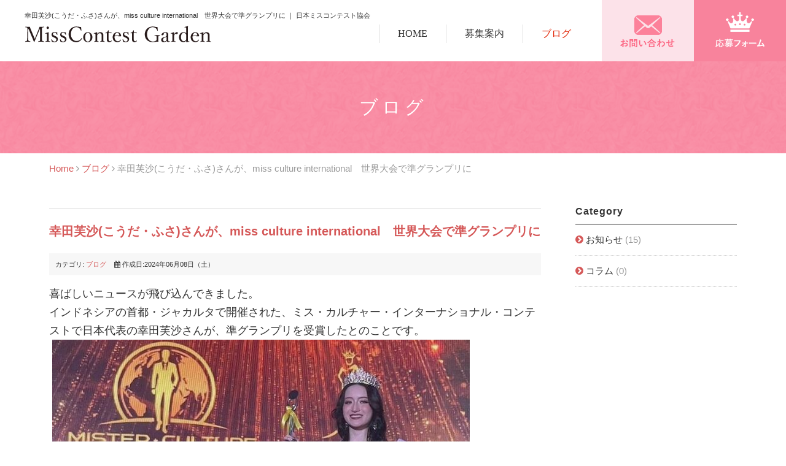

--- FILE ---
content_type: text/html; charset=utf-8
request_url: https://miss-contest.jp/blog/2013-11-27-03-57-79
body_size: 6258
content:
<!DOCTYPE html PUBLIC "-//W3C//DTD XHTML 1.0 Transitional//EN" "http://www.w3.org/TR/xhtml1/DTD/xhtml1-transitional.dtd">
<html prefix="og: http://ogp.me/ns#" xmlns="http://www.w3.org/1999/xhtml" xml:lang="ja-jp" lang="ja-jp" dir="ltr">
<head>
<link rel="stylesheet" href="/templates/business/css/normalize.css" type="text/css" media="print,screen" />
<link rel="stylesheet" href="/templates/business/css/template.css" type="text/css" media="print,screen" />
<link rel="stylesheet" media="screen and (max-width: 568px)" href="/templates/business/css/responsive.css?20210427" type="text/css" />
<script type="text/javascript">
if ((navigator.userAgent.indexOf('iPhone') > 0) || navigator.userAgent.indexOf('iPod') > 0 || navigator.userAgent.indexOf('Android') > 0) {
document.write('<meta name="viewport" content="width=device-width">');
}else{
document.write('<meta name="format-detection" content="telephone=no">');    
}
</script>


<base href="https://miss-contest.jp/blog/2013-11-27-03-57-79" />
	<meta http-equiv="content-type" content="text/html; charset=utf-8" />
	<meta name="keywords" content="ニュース" />
	<meta name="robots" content="index, follow" />
	<meta name="description" content="MissContest Garden（ミスコンテストガーデン）はミスコンテスト、各種オーディションの募集・運営を行っています。" />
	<title>幸田芙沙(こうだ・ふさ)さんが、miss culture international　世界大会で準グランプリに ｜ 日本ミスコンテスト協会</title>
	<link href="/templates/business/favicon.ico" rel="shortcut icon" type="image/vnd.microsoft.icon" />
	<link href="/plugins/system/jce/css/content.css?d78f3a4e27c8617a24228346f81ca440" rel="stylesheet" type="text/css" />
	<link href="/plugins/system/jcemediabox/css/jcemediabox.css?1d12bb5a40100bbd1841bfc0e498ce7b" rel="stylesheet" type="text/css" />
	<link href="/plugins/system/jcemediabox/themes/standard/css/style.css?50fba48f56052a048c5cf30829163e4d" rel="stylesheet" type="text/css" />
	<link href="/modules/mod_smartmenu/css/mod_smartmenu.css?d78f3a4e27c8617a24228346f81ca440" rel="stylesheet" type="text/css" />
	<style type="text/css">
/* Multithumb 3.7.2 */
 .multithumb {}
.multithumb_blog {}
 .mtGallery {     margin: 5px;     align: center;     float: none;  }
 .mtCapStyle figcaption {     caption-side: bottom;    font-weight: bold;    color: black;      background-color: #ddd;    text-align:center; }
	</style>
	<script type="application/json" class="joomla-script-options new">{"csrf.token":"2c43c9a608deed5b10f1461cab875e17","system.paths":{"root":"","base":""}}</script>
	<script src="/media/jui/js/jquery.min.js?d78f3a4e27c8617a24228346f81ca440" type="text/javascript"></script>
	<script src="/media/jui/js/jquery-noconflict.js?d78f3a4e27c8617a24228346f81ca440" type="text/javascript"></script>
	<script src="/media/jui/js/jquery-migrate.min.js?d78f3a4e27c8617a24228346f81ca440" type="text/javascript"></script>
	<script src="/media/k2/assets/js/k2.frontend.js?v=2.10.3&b=20200429&sitepath=/" type="text/javascript"></script>
	<script src="/media/jui/js/bootstrap.min.js?d78f3a4e27c8617a24228346f81ca440" type="text/javascript"></script>
	<script src="/plugins/system/jcemediabox/js/jcemediabox.js?0c56fee23edfcb9fbdfe257623c5280e" type="text/javascript"></script>
	<script src="/media/system/js/core.js?d78f3a4e27c8617a24228346f81ca440" type="text/javascript"></script>
	<script src="/modules/mod_smartmenu/js/mod_smartmenu.js?d78f3a4e27c8617a24228346f81ca440" type="text/javascript"></script>
	<script type="text/javascript">
jQuery(function($){ initTooltips(); $("body").on("subform-row-add", initTooltips); function initTooltips (event, container) { container = container || document;$(container).find(".hasTooltip").tooltip({"html": true,"container": "body"});} });JCEMediaBox.init({popup:{width:"87%",height:"",legacy:0,lightbox:0,shadowbox:0,resize:1,icons:1,overlay:1,overlayopacity:0.8,overlaycolor:"#000000",fadespeed:500,scalespeed:500,hideobjects:0,scrolling:"fixed",close:2,labels:{'close':'閉じる','next':'次へ','previous':'前へ','cancel':'キャンセル','numbers':'{$current} / {$total}'},cookie_expiry:"",google_viewer:0},tooltip:{className:"tooltip",opacity:0.8,speed:150,position:"br",offsets:{x: 16, y: 16}},base:"/",imgpath:"plugins/system/jcemediabox/img",theme:"standard",themecustom:"",themepath:"plugins/system/jcemediabox/themes",mediafallback:0,mediaselector:"audio,video"});
	</script>

<link rel="canonical" href="https://miss-contest.jp/blog/2013-11-27-03-57-79" />    
<link rel="stylesheet" href="/templates/business/css/bootstrap.min.css" type="text/css" />
<link rel="stylesheet" href="/templates/business/css/system.css" type="text/css" />
<link rel="stylesheet" href="/templates/business/font-awesome/css/font-awesome.min.css" type="text/css" />
<script type="text/javascript">
    function year() {  var data = new Date();  var now_year = data.getFullYear();  document.write(now_year);  }
</script>
<script src="https://ajaxzip3.github.io/ajaxzip3.js" charset="UTF-8"></script>
<style type="text/css" media="print">
  body, td, p {
    font-family: sans-serif;
  }
</style>

<!-- Global site tag (gtag.js) - Google Analytics -->
<script async src="https://www.googletagmanager.com/gtag/js?id=G-P5JX8LTJ5C"></script>
<script>
  window.dataLayer = window.dataLayer || [];
  function gtag(){dataLayer.push(arguments);}
  gtag('js', new Date());

  gtag('config', 'G-P5JX8LTJ5C');
</script>

</head>
<body id="blog" class="background">
 
<div id="all">
	<div id="wrapper">
		<div id="header-wrap" class="clr">
			<h1 id="h1title">幸田芙沙(こうだ・ふさ)さんが、miss culture international　世界大会で準グランプリに ｜ 日本ミスコンテスト協会</h1>
		    			    <div id="top">
					
<link href="https://fonts.googleapis.com/css?family=Noto+Sans+JP" rel="stylesheet">
<style>
    @media only screen and (max-width: 568px) {
        header.smartmenu {
            display: block !important;
        }
    }

    /**********************/
    /* TOP-Menu-Color-Setting */
    /**********************/
    /* background-color */
    header.smartmenu .top-navigation {
        background-color: rgba(255, 255, 255, 1);
    }

    /* menu-icon-color */
    header.smartmenu .top-navigation .menu-btn span {
        background-color: rgba(67, 67, 67, 1);
    }

    /**********************/
    /* Bottom-Menu-Color-Setting */
    /**********************/
    /* font-color & background-color */
    header.smartmenu .bottom-navigation {
        color: rgba(67, 67, 67, 1);
        background-color: rgba(255, 255, 255, 1);
    }

    /* icon-color */
    header.smartmenu .icon {
        color: rgba(67, 67, 67, 1);
    }

    /* border-color */
    header.smartmenu .bottom-navigation {
        box-shadow: 1px 0 8px 1px rgba(201, 201, 201, 1);
    }

    header.smartmenu .bottom-navigation div {
        border-right-color: rgba(201, 201, 201, 1);
    }

    /**********************/
    /* Slide-Menu-Color-Setting */
    /**********************/
    /* font-color */
    header.smartmenu .accordion,
    header.smartmenu .accordion p a,
    header.smartmenu .accordion .free-html * {
        color: rgba(255, 255, 255, 1);
        background-color: rgba(67, 67, 67, 1);
    }

    /* background-color */
    header.smartmenu .accordion {
        background-color: rgba(67, 67, 67, 1);
    }

    /* icon-color */
    header.smartmenu .accordion .icon {
        color: rgba(255, 255, 255, 1);
    }

    /* span-menu-icon-color */
    header.smartmenu .top-navigation.on .menu-btn span {
        background-color: rgba(255, 255, 255, 1);
    }

    /* border-color */
    header.smartmenu .accordion ul li p a,
    header.smartmenu .accordion * {
        border-color: rgba(255, 255, 255, 1);
    }

    /* Custom CSS */
    </style>
<header class="smartmenu">
    <nav class="top-navigation">
        <div class="logo">
                        <a href="/"><img src="/images/header/logo_sp.png" alt="logo"></a>
                    </div>
        <div class="menu-btn">
            <span></span>
            <span></span>
            <span></span>
        </div>
        <div class="accordion">
            <div class="logo">
                                <a href="/"><img src="/images/header/logo_sp.png" alt="logo"></a>
                            </div>
            <div class="free-html-top">
                            </div>
            <ul>
                                    <li class="smartmenu-link"><p><a href="/">ホーム<br><span class='sub-title'></span></a><span class='icon icon-arrow-right2'>right4</span></p></li>                                    <li class="smartmenu-link"><p><a href="/contest">募集案内一覧<br><span class='sub-title'></span></a><span class='icon icon-arrow-right2'>right4</span></p></li>                                    <li class="smartmenu-link"><p><a href="/missreiwa">ミスさくら日本<br><span class='sub-title'></span></a><span class='icon icon-arrow-right2'>right4</span></p></li>                                    <li class="smartmenu-link"><p><a href="/missoriental-saitama">ミスオリエンタル埼玉<br><span class='sub-title'></span></a><span class='icon icon-arrow-right2'>right4</span></p></li>                                    <li class="smartmenu-link"><p><a href="/missorientaltokyo">ミスオリエンタル東京<br><span class='sub-title'></span></a><span class='icon icon-arrow-right2'>right4</span></p></li>                                    <li class="smartmenu-link"><p><a href="/bestofmisssaitama2025">ベストオブミス　埼玉<br><span class='sub-title'></span></a><span class='icon icon-arrow-right2'>right4</span></p></li>                                    <li class="smartmenu-link"><p><a href="/missoshogatsu2025">ミスお正月　2025<br><span class='sub-title'></span></a><span class='icon icon-arrow-right2'>right4</span></p></li>                                    <li class="smartmenu-link"><p><a href="/missvirgin">ミスヴァージン日本<br><span class='sub-title'></span></a><span class='icon icon-arrow-right2'>right4</span></p></li>                                    <li class="smartmenu-link"><p><a href="/missgrandjapan">ミス　グランド　ジャパン<br><span class='sub-title'></span></a><span class='icon icon-arrow-right2'>right4</span></p></li>                                    <li class="smartmenu-link"><p><a href="/missunivers-japan">ミスユニバース　ジャパン<br><span class='sub-title'></span></a><span class='icon icon-arrow-right2'>right4</span></p></li>                                    <li class="smartmenu-link"><p><a href="/form">応募フォーム<br><span class='sub-title'></span></a><span class='icon icon-arrow-right2'>right4</span></p></li>                                    <li class="smartmenu-link"><p><a href="/blog">ブログ<br><span class='sub-title'></span></a><span class='icon icon-arrow-right2'>right4</span></p></li>                                    <li class="smartmenu-link"><p><a href="/contact">お問い合わせ<br><span class='sub-title'></span></a><span class='icon icon-arrow-right2'>right4</span></p></li>                                    <li class="smartmenu-link"><p><a href="/operator">運営元<br><span class='sub-title'></span></a><span class='icon icon-arrow-right2'>right4</span></p></li>                            </ul>
            <div class="free-html">
                            </div>
        </div>
    </nav>
    </header>

<div class="custom sphidden"  >
	<table id="header-table">
<tbody>
<tr>
<td class="logo">
<p><a href="/./"><img src="/images/header/logo.png" alt="MissContest Garden｜ミスコンテストの募集・運営" /></a></p>
</td>
<td>
<div id="navigation"><ul class="menu">
<li class="item-1630"><a href="/" >HOME</a></li><li class="item-1631 deeper parent"><a href="/contest" >募集案内</a><ul class="nav-child unstyled small"><li class="item-1632"><a href="/contest" >募集案内一覧</a></li><li class="item-1633"><a href="/missreiwa" >ミスさくら日本</a></li><li class="item-1634"><a href="/missvirgin" >ミスヴァージン日本</a></li></ul></li><li class="item-1635 current active"><a href="/blog" >ブログ</a></li></ul>
</div>
</td>
<td class="contact">
<div class="h-contact">
<ul>
<li><a href="/contact"><img src="/images/header/h_contact.png" alt="お問い合わせ" /></a></li>
<li><a href="/form"><img src="/images/header/h_form.png" alt="応募フォーム" /></a></li>
</ul>
</div>
</td>
</tr>
</tbody>
</table></div>

				</div>
		    	    </div>
	</div>

		       
		 
	      
	    
    <div id="promo-page-title">
        <div class="container clr">
            <h2>ブログ</h2>
        </div>
    </div>

	
	<div id="box-wrap" class="container clr">
		<div id="main-content" class="span_12">
						<div id="post" class="col span_9 clr">
		        <div id="comp-wrap">
			        			            <div id="content-top">           
							<div class="breadcrumbs">
<a href="/" class="pathway">Home</a>&nbsp;<i class="fa fa-angle-right"></i>&nbsp;<a href="/blog" class="pathway">ブログ</a>&nbsp;<i class="fa fa-angle-right"></i>&nbsp;幸田芙沙(こうだ・ふさ)さんが、miss culture international　世界大会で準グランプリに</div>

			            </div>
			         
			    	<div id="system-message-container">
	</div>

			    	<div class="item-page">


	<h2 class="item-page-title"><a href="/blog/2013-11-27-03-57-79">幸田芙沙(こうだ・ふさ)さんが、miss culture international　世界大会で準グランプリに</a></h2>


        

<div class="iteminfo">
	<span class="sub-category"><i class="icon-folder-open"></i>
				カテゴリ: <a href="/blog">ブログ</a>		</span>
	<span class="create"><i class="icon-calendar"></i>
	作成日:2024年06月08日（土）	</span>

	</div>


	        

<p><span style="font-size: 18px; font-family: 'ＭＳ Ｐゴシック';"></span></p>
<p><span style="font-size: 18px; font-family: 'ＭＳ Ｐゴシック';">喜ばしいニュースが飛び込んできました。</span></p>
<p><span style="font-size: 18px; font-family: 'ＭＳ Ｐゴシック';">インドネシアの首都・ジャカルタで開催された、ミス・カルチャー・インターナショナル・コンテストで日本代表の幸田芙沙さんが、準グランプリを受賞したとのことです。</span></p>
<p><span style="font-size: 18px; font-family: 'ＭＳ Ｐゴシック';">&nbsp;<img src="/images/カルチャー_幸田_1.jpg"      width="680" height="382"    alt="カルチャー 幸田 1"   class="multithumb"      /></span></p>
<p><span style="font-size: 18px; font-family: 'ＭＳ Ｐゴシック';"></span></p>
<p><span style="font-size: 18px; font-family: 'ＭＳ Ｐゴシック';"></span></p>
<p>&nbsp;</p>
<p>&nbsp;</p>
<p><span style="font-size: 18px; font-family: 'ＭＳ Ｐゴシック';"></span></p>
<p><span style="font-size: 18px; font-family: 'ＭＳ Ｐゴシック';">こちらも幸田芙沙さん。左側の方です。</span></p>
<p><span style="font-size: 18px; font-family: 'ＭＳ Ｐゴシック';">島根大学の医学部在学中、これからは医師とモデルを並行させて活躍したいと、抱負を語ってします。</span></p>
<p><span style="font-size: 18px; font-family: 'ＭＳ Ｐゴシック';">若い女性が欲張りなのはいいことですね。</span></p>
<p><span style="font-size: 18px; font-family: 'ＭＳ Ｐゴシック';">&nbsp;<img src="/images/カルチャー_幸田_2.jpg"      width="680" height="382"    alt="カルチャー 幸田 2"   class="multithumb"      /></span></p>
<p><span style="font-size: 18px; font-family: 'ＭＳ Ｐゴシック';"></span></p>
<p><span style="font-size: 18px; font-family: 'ＭＳ Ｐゴシック';"></span></p>
<p>&nbsp;</p>
<p>&nbsp;</p>
<p><span style="font-size: 18px; font-family: 'ＭＳ Ｐゴシック';"></span></p>
<p><span style="font-size: 18px; font-family: 'ＭＳ Ｐゴシック';">さてこの、ミス・カルチャー・インターナショナルというミスコンテスト、あまり聞きなれないコンテストです。初めて聞いたという方も多いのでは。</span></p>
<p><span style="font-size: 18px; font-family: 'ＭＳ Ｐゴシック';">こちらがインスタグラムです。</span></p>
<p><span style="font-size: 18px; font-family: 'ＭＳ Ｐゴシック';"><a href="https://www.instagram.com/miss_culture_international/">https://www.instagram.com/miss_culture_international/</a></span></p>
<p><span style="font-size: 18px; font-family: 'ＭＳ Ｐゴシック';"></span></p>
<p><span style="font-size: 18px; font-family: 'ＭＳ Ｐゴシック';">こちらはTiltok。</span></p>
<p><span style="font-size: 18px; font-family: 'ＭＳ Ｐゴシック';"><a href="https://www.tiktok.com/discover/miss-culture-international-2024">https://www.tiktok.com/discover/miss-culture-international-2024</a></span></p>
<p><span style="font-size: 18px; font-family: 'ＭＳ Ｐゴシック';">&nbsp;<img src="/images/カルチャー_5.jpg"        width="740" height="370"    alt="カルチャー 5"        /></span></p>
<p><span style="font-size: 18px; font-family: 'ＭＳ Ｐゴシック';"></span></p>
<p>&nbsp;</p>
<p>&nbsp;</p>
<p><span style="font-size: 18px; font-family: 'ＭＳ Ｐゴシック';"></span></p>
<p><span style="font-size: 18px; font-family: 'ＭＳ Ｐゴシック';"></span></p>
<p><span style="font-size: 18px; font-family: 'ＭＳ Ｐゴシック';">歴史はあまり長くなく、今回で初開催から数回目の開催のようです。</span></p>
<p><span style="font-size: 18px; font-family: 'ＭＳ Ｐゴシック';">応募要件として、いくつか挙げられている中に、「自国文化について説明できること」というのが目につきます。</span></p>
<p><span style="font-size: 18px; font-family: 'ＭＳ Ｐゴシック';">このミスコンテストは、統一された美の基準よりも、各国・民族・地域の特徴を主張しつつ、美の基準を決めていく、というのがコンセプトのようです。</span></p>
<p><span style="font-size: 18px; font-family: 'ＭＳ Ｐゴシック';">&nbsp;<img src="/images/カルチャー_3.jpg"        width="776" height="517"    alt="カルチャー 3"        /></span></p>
<p>&nbsp;</p>
<p>&nbsp;</p>
<p>&nbsp;</p>
<p>&nbsp;</p>
<p>&nbsp;</p>
<p><span style="font-size: 18px; font-family: 'ＭＳ Ｐゴシック';">たとえば世界には、アフリカや南太平洋の一部の地域のように、太っていることが美人の条件であるとされる地域があります。まさに美の基準は各地域や文化によって違うのです。これを前面に押し出していこう、という考えのようです。</span></p>
<p><span style="font-size: 18px; font-family: 'ＭＳ Ｐゴシック';">ここで、タイトルにある「カルチャー」という言葉がかかってくるわけです。まさに各国・民族・地域それぞれの文化を主張するコンテストです。</span></p>
<p><span style="font-size: 18px; font-family: 'ＭＳ Ｐゴシック';">&nbsp;<img src="/images/カルチャー_4.jpg"        width="750" height="245"    alt="カルチャー 4"        /></span></p>
<p><span style="font-size: 18px; font-family: 'ＭＳ Ｐゴシック';"></span></p>
<p><span style="font-size: 18px; font-family: 'ＭＳ Ｐゴシック';"></span></p>
<p>&nbsp;</p>
<p>&nbsp;</p>
<p><span style="font-size: 18px; font-family: 'ＭＳ Ｐゴシック';"></span></p>
<p><span style="font-size: 18px; font-family: 'ＭＳ Ｐゴシック';">これからのミスコンテストですが、今後の発展に注目したいですね。</span></p>
<p><span style="font-size: 18px; font-family: 'ＭＳ Ｐゴシック';"></span></p> 
						    
<ul class="pager pagenav">
	<li class="previous">
		<a class="hasTooltip" title="美女大国　ウクライナのミスコンテストは今年も盛大に" aria-label="前の記事へ: 美女大国　ウクライナのミスコンテストは今年も盛大に" href="/blog/2013-11-27-03-57-81" rel="prev">
			<span class="icon-chevron-left" aria-hidden="true"></span> <span aria-hidden="true">前へ</span>		</a>
	</li>
	<li class="next">
		<a class="hasTooltip" title="ミスロシア2024が開催されました。ミスコンテストは平和の祭典です" aria-label="次の記事へ: ミスロシア2024が開催されました。ミスコンテストは平和の祭典です" href="/blog/2013-11-27-03-57-80" rel="next">
			<span aria-hidden="true">次へ</span> <span class="icon-chevron-right" aria-hidden="true"></span>		</a>
	</li>
</ul>

	

    <div class="item-separator"></div>
</div>
			         
			    </div>
			</div>
					    	<div id="rightbar-w" class="col span_3 clr">
		        	<div id="sidebar">
		            	<div class="module ">
	    	<h3 class="module-title">Category</h3>
        <div class="module-body">
    	<ul class="categories-module">
	<li > 		
		<a href="/blog/topics">
		お知らせ		</a>
					(15)
		   		

					</li>
	<li > 		
		<a href="/blog/column">
		コラム		</a>
					(0)
		   		

					</li>
</ul>
    </div>
</div>

		            </div>
				</div>
		    	         
		</div>
	</div>
	<div id="footer-wrap">
					<div id="footer" class="container">
				<div class="module  col clr">
	    <div class="module-body">
    	

<div class="custom"  >
	<p class="sphidden"><a href="/./"><img src="/images/footer/ft_logo.png" alt="MissContest Garden" style="margin-bottom: 15px;" /></a></p>
<p class="sp-ft-logo pchidden"><a href="/./"><img src="/images/footer/ft_logo_sp.png" alt="MissContest Garden" style="margin-bottom: 15px;" /></a></p>
<p><a href="/./">HOME</a>｜<a href="/contest">募集案内一覧</a>｜<a href="/missreiwa">ミスさくら日本</a>｜<a href="/missvirgin">ミスヴァージン日本</a>｜<a href="/form">応募フォーム</a>｜<a href="/blog">ブログ</a>｜<a href="/contact">お問い合わせ</a>｜<a href="/operator">運営元</a></p></div>
    </div>
</div>

	        </div>
	    	    	</div>
    	    <div id="bottom">           
			

<div class="custom pchidden"  >
	<div class="sp-btn-bn">
<ul>
<li><a href="/contact"><img src="/images/footer/sp_btm_bn_a.png" alt="お問い合わせ" /></a></li>
<li><a href="/form"><img src="/images/footer/sp_btm_bn_b.png" alt="応募フォーム" /></a></li>
</ul>
</div></div>


<div class="custom"  >
	<p style="text-align: center;">Copyright ©
<script type="text/javascript" language="JavaScript">
		year();
	</script> MissContest Garden All Rights Reserved. <a href="/login">login</a></p></div>

	    </div>
	 
</div>
    			<script type="text/javascript" src="/templates/business/js/scroll.js"></script>
		<script type="text/javascript" src="/templates/business/js/jquery.cookie.js"></script>
    <script type="text/javascript" src="/templates/business/js/jquery.mouseover.js"></script>
        </body>
</html>

--- FILE ---
content_type: text/css
request_url: https://miss-contest.jp/templates/business/css/template.css
body_size: 12662
content:
/* ↓最大568px スマホ限定*/
@media screen and (max-width: 568px) {
.mobileSkin iframe {
	-webkit-overflow-scrolling: touch;
	overflow-x: auto;
}
#jform_articletext_ifr {
	overflow: auto;
	-webkit-overflow-scrolling: touch;
	width: 100% !important;
}
#jform_articletext_tbl {
	max-height: 200px !important;
}
body {
	min-width: 100%;
//ウインドウ縮小対策
}
/* ↑最大568px スマホ限定*/
}

@media screen and (min-width: 569px), print {
body {
	min-width: 1120px;
//ウインドウ縮小対策
}
/*モジュール編集オフセット*/
.btn.jmodedit {
	right: -50px !important;
	width: 15px !important;
}
}
body.component {
	box-sizing: border-box;
	min-width: auto !important;
}
#editor-xtd-buttons a {
	float: left;
	margin-bottom: 6px;
}

/* ipad対策*/
@media screen and(max-width:980px) {
 #flexslider {
 overflow: hidden;
}
/* ipad対策ここまで*/
}
/* ↓PC・スマホ共通デザイン */

/* 見出し */

.headline1{
	text-align: center;
	margin: 0 0 20px 0;
	padding: 0;
	color:#281B1B;
	font-size: 2.8rem;
	font-weight: normal;
	font-family: "游明朝", YuMincho, "ヒラギノ明朝 ProN W3", "Hiragino Mincho ProN", "ＭＳ Ｐ明朝", "ＭＳ 明朝", serif;
	line-height: 1.7em;
}
.headline2 {
	margin: 0 0 20px 0;
	padding: 0 0 20px 0;
	font-weight: normal;
	font-size: 2.2rem;
	color: #281B1B;
	text-align: center;
	position: relative;
}
.headline2::after{
	content: "";
	width: 10%;
	height: 3px;
	background-color: #E22606;
	display: inline-block;
	position: absolute;
	bottom: 0;
	left: 0;
	right: 0;
	margin: 0 auto;
}
.headline3{
	color: #E22606;
	font-size: 1.8rem;
	padding: 0 0 5px 0;
	margin: 0 0 15px 0;
	font-weight: bold;
	border-bottom: 1px dotted #bbb;
}
.min {
	font-family: "游明朝", YuMincho, "ヒラギノ明朝 ProN W3", "Hiragino Mincho ProN", "ＭＳ Ｐ明朝", "ＭＳ 明朝", serif;
}
.text-highlight {
	background: none repeat scroll 0 0 #ffffaa;
	font-size: 14px;
	margin: 10px 0;
	padding: 7px;
}
.highlight-green {
	color: #fff;
	background: #48691b;
	font-size: 14px;
	margin: 10px 0;
	padding: 7px;
}
.highlight-light {
	color: #000;
	background: #e5e5e5;
	font-size: 14px;
	margin: 10px 0;
	padding: 7px;
}
.highlight-dark {
	color: #fff;
	background: #595959;
	font-size: 14px;
	margin: 10px 0;
	padding: 7px;
}
/*TOP
***********************************************/
#concept{
    background-image: url("../images/copy_bg.png");
    background-repeat: repeat;
    background-position: center  top;
    padding: 40px 20px;
    text-align: center ;
}
#concept p{
    color: #fff;
    text-align: center ;
    font-weight: 600;
    font-size: 1.8rem;
    line-height: 2em;
}
#contest-bn{
	padding: 50px 20px;
	margin: 0;
	position: relative;
}
#contest-bn::after{
	content: "";
	width: 100%;
	height: 60%;
	display: inline-block;
	background-color: #F4F4F4;
	position: absolute;
	left: 0;
	bottom: 0;
	z-index: -1;
}
#contest-bn table{
	width: 1120px;
	margin: 0 auto;
	border-collapse: collapse;
}
#contest-bn table td{
	width: 540px;
	padding-right: 40px;
	text-align: left;
	vertical-align: top;
}
#contest-bn table td:last-child{
	padding: 0;
}
.divlink {
    position: relative;
    z-index: 1; /* 必要であればリンク要素の重なりのベース順序指定 */
	margin-top: 20px;
}
.divlink a {
    position: absolute;
    top: 0;
    left: 0;
    width: 100%;
    height: 100%;
    text-indent:-999px;
    z-index: 2; /* 必要であればリンク要素の重なりのベース順序指定 */
}
.divlink:hover{
	filter:alpha(opacity=70);/* IE 6,7*/
	-ms-filter: "alpha(opacity=70)";/* IE 8,9 */
	-moz-opacity:0.7;/* FF , Netscape */
	-khtml-opacity: 0.7;/* Safari 1.x */
	opacity:0.7;
	zoom:1;/*IE*/
}
.divlink .imgarea{
	padding: 0;
	margin: 0;
	position: relative;
}
.divlink .imgarea img{
	width: 100%;
	height: auto;
}
.divlink .textarea{
	width: 350px;
	padding: 25px 25px 25px 45px;
	background-color:rgba(255,255,255,0.9);
	background-image: url("../images/corner.png");
	background-repeat: no-repeat;
	background-position: right bottom;
	position: absolute;
	right: 0;
	bottom: 0;
	z-index: 1;
	box-sizing: border-box;
}
.divlink .textarea p{
	font-size: 2.4rem;
	color: #E22606;
	font-family: "游明朝", YuMincho, "ヒラギノ明朝 ProN W3", "Hiragino Mincho ProN", "ＭＳ Ｐ明朝", "ＭＳ 明朝", serif;
}
.divlink .textarea p span{
	font-size: 1.8rem;
}
.divlink .textarea::before{
	content: url("../images/line.png");
	position: absolute;
	z-index: 2;
	left: -20px;
	top: -20px;
}
#contact-bn{
	background-image: url("../images/contact_bg.jpg");
	background-repeat: no-repeat;
	background-position: center center;
	background-size: cover;
	padding: 50px 20px;
	text-align: center;
	margin: 20px 0 0 0;
}
#contact-bn p{
	color: #281B1B;
	text-align: center;
}
#contact-bn ul{
	text-align: center;
	padding: 0;
	margin: 20px 0 0 0;
	letter-spacing: -0.4em;
}
#contact-bn ul li{
	display: inline-block;
	width: 400px;
	margin: 0 10px;
	border: 2px solid #343342;
	padding: 5px;
	letter-spacing: normal;
	font-size: 2rem;
	box-sizing: border-box;
	background-color: #fff;
	font-family: "游明朝", YuMincho, "ヒラギノ明朝 ProN W3", "Hiragino Mincho ProN", "ＭＳ Ｐ明朝", "ＭＳ 明朝", serif;
}
#contact-bn ul li a{
	display: block;
	border: 1px solid #343342;
	padding: 15px 10px 15px 0;
	position: relative;
	color: #343342;
}
#contact-bn ul li a:hover{
	background-color: #f9f9f9;
	color: #FA829C;
	text-decoration: none;
	border: 1px solid #63627F;
}
#contact-bn ul li.mail a::before{
	content: "";
	display: inline-block;
	background-image: url("../images/icon_mail.png");
	background-repeat: no-repeat;
	background-size: contain;
	background-position: left top;
	width: 35px;
	height: 27px;
	margin-right: 10px;
	vertical-align: middle;
}
#contact-bn ul li.note a::before{
	content: "";
	display: inline-block;
	background-image: url("../images/icon_note.png");
	background-repeat: no-repeat;
	background-size: contain;
	background-position: left top;
	width: 35px;
	height: 27px;
	margin-right: 5px;
	vertical-align: middle;
}
.bn-a{
	text-align: center;
	margin: 40px 0 0 0;
	padding: 0;
}
.bn-a ul{
	text-align: center;
	margin: 0;
	padding: 0;
	letter-spacing: -0.4em;
}
.bn-a ul li{
	display: inline-block;
	padding: 0;
	margin: 0 10px;
	letter-spacing: normal;
	list-style: none;
}
.bn-a ul li a{
	display: block;
	background-color: #FA829C;
	padding: 15px 60px;
	margin: 0;
	background-image: url("../images/bn_icon.png");
	background-repeat: no-repeat;
	background-position: 98% center;
	color: #fff;
	font-size: 1.8rem;
}
.bn-a ul li a:hover{
	text-decoration: none;
	background-color: #FDAFBF;
}
.bn-area{
	width: 1120px;
	margin: 0 auto;
	padding: 80px 0;
	text-align: center;
}
.bn-area ul{
	padding: 0;
	margin: 0;
	letter-spacing: -0.4em;
}
.bn-area ul li{
	display: inline-block;
	padding: 0 8px;
	letter-spacing: normal;
	list-style: none;
}
.bn {
	margin: 0;
	padding: 0;
}
.bn ul {
	margin: 0;
	padding: 0;
	letter-spacing: -0.4em;
}
.bn ul li {
	display: inline-block;
	padding: 0;
	margin-right: 10px;
	font-family: akagi-pro, sans-serif;
	letter-spacing: normal;
	font-size: 1.3rem;
	font-family: "游明朝", YuMincho, "ヒラギノ明朝 ProN W3", "Hiragino Mincho ProN", "ＭＳ Ｐ明朝", "ＭＳ 明朝", serif;
}
.bn a {
	border: 1px solid #333;
	display: block;
	color: #333;
	padding: 10px 20px;
	line-height: 1em;
	background-color: #fff;
}
.bn a:hover {
	background-color: #333;
	text-decoration: none;
	color: #fff;
}
.bn ul li:last-child {
	margin: 0;
}
#blogfeed{
	width: 1120px;
	margin: 0 auto;
	padding: 80px 20px;
	box-sizing: border-box;
}
.news-tbl {
	width: 100%;
	border-collapse: collapse;
	margin: 0 0 30px 0;
	padding: 0;
}
.news-tbl td {
	text-align: left;
	vertical-align: middle;
	padding: 0;
}
.news-tbl td:last-child {
	width: 5%;
	white-space: nowrap;
}
.news-title {
	font-size: 4rem;
	margin: 0;
	padding: 0;
	color: #000;
	font-family: akagi-pro, sans-serif;
	letter-spacing: 0.1em;
	font-family: "游明朝", YuMincho, "ヒラギノ明朝 ProN W3", "Hiragino Mincho ProN", "ＭＳ Ｐ明朝", "ＭＳ 明朝", serif;
	font-weight: normal;
}
.news-box {
	border: 1px solid #CCCCCC;
	max-height: 150px;
	overflow: auto;
	padding: 7px;
}
.news-box table {
	width: 100%;
}
.news-box table th {
	border-bottom: 1px dotted #ccc;
	font-weight: normal;
	padding: 5px;
	text-align: left;
	vertical-align: top;
	width: 80px;
	font-size: 13px;
}
.news-box table th:before, .news-box ul li:before {
	color: #999;
	content: "\f0da";
	font-family: FontAwesome;
	margin-right: 5px;
}
.news-box table td {
	border-bottom: 1px dotted #ccc;
	padding: 5px;
	vertical-align: top;
}
.news-box ul {
	margin: 0;
	padding: 0;
}
.news-box ul li {
	border-bottom: 1px dotted #cccccc;
	color: #333333;
	font-size: 1em;
	list-style: none outside none;
	margin: 0 0 5px;
	padding: 0 0 5px 10px;
}
.news-box .mod-articles-category-date {
	margin-right: 10px;
}
.news-box .mod-articles-category-title {
	font-weight: bold;
}
.news-box a.catid-85:before {
	font-family: FontAwesome;
	content: "\f1ea";
	color: #3D9675;
}
.news-box a.catid-84:before {
	font-family: FontAwesome;
	content: "\f1ea";
	color: #fc6767;
}
/*サムネイル付きニュース*/
#lnee_269 ul.latestnews-items {
	min-width: 250px !important;
	max-width: 1120px !important;
	text-align: left;
}
#lnee_269 ul.latestnews-items li.latestnews-item {
	font-size: 1.3rem !important;
	width: 290px !important;
}
#lnee_269 ul.latestnews-items li.latestnews-item:nth-child(4), #lnee_269 ul.latestnews-items li.latestnews-item:nth-child(8) {
	padding: 0 !important;
	width: 250px !important;
}
#lnee_269 .news {
	width: 250px !important;
}
#lnee_269 .newshead .picture, #lnee_269 .newshead .nopicture {
	max-width: 250px !important;
	max-height: 167px !important;
}
#lnee_269 .newshead .nopicture > span {
	width: 250px !important;
	height: 167px !important;
}
#lnee_269 .newsextra {
	font-size: 1em;
	color: #999;
	margin-top: 5px;
}
.SYWicon-calendar:before {
	display: none !important;
}
.lnee .newsextra [class*=" SYWicon-"], .lnee .newsextra [class^=SYWicon-] {
	padding-right: 0 !important;
}
#lnee_269 .newsextra [class^="SYWicon-"], #lnee_269 .newsextra [class*=" SYWicon-"] {
	color: #333333;
}
#lnee_269 .newsextra .detail_rating .detail_data [class*=" SYWicon-"], #lnee_269 .newsextra .detail_rating .detail_data [class^="SYWicon-"] {
	color: #000000;
}
#lnee_269 ul.latestnews-items li.latestnews-item.active {
	opacity: 0.5;
	-ms-filter: "progid:DXImageTransform.Microsoft.Alpha(Opacity=50)";
}
#lnee_269 .innernews {
	padding: 10px 0 40px 0 !important;
	border-top: 2px solid #000;
}
#lnee_269 .newstitle a{
  color: #000;
}
#lnee_269 .newstitle a:hover{
  color: #666;
  text-decoration: none;
}
#lnee_269 .newshead .picture img{
	width: 250px !important;
	height: 167px !important;
}
#lnee_272 ul.latestnews-items {
	min-width: 250px !important;
	max-width: 1120px !important;
	text-align: left;
	margin-top: 30px;
}
#lnee_272 ul.latestnews-items li.latestnews-item {
	font-size: 1.3rem !important;
	width: 290px !important;
}
#lnee_272 ul.latestnews-items li.latestnews-item:nth-child(4), #lnee_272 ul.latestnews-items li.latestnews-item:nth-child(8) {
	padding: 0 !important;
	width: 250px !important;
}
#lnee_272 .news {
	width: 250px !important;
}
#lnee_272 .newshead .picture, #lnee_272 .newshead .nopicture {
	max-width: 250px !important;
	max-height: 167px !important;
}
#lnee_272 .newshead .nopicture > span {
	width: 250px !important;
	height: 167px !important;
}
#lnee_272 .newsextra {
	font-size: 1em;
	color: #999;
	margin-top: 5px;
}
#lnee_272 .newsextra [class^="SYWicon-"], #lnee_272 .newsextra [class*=" SYWicon-"] {
	color: #333333;
}
#lnee_272 .newsextra .detail_rating .detail_data [class*=" SYWicon-"], #lnee_272 .newsextra .detail_rating .detail_data [class^="SYWicon-"] {
	color: #000000;
}
#lnee_272 ul.latestnews-items li.latestnews-item.active {
	opacity: 0.5;
	-ms-filter: "progid:DXImageTransform.Microsoft.Alpha(Opacity=50)";
}
#lnee_272 .innernews {
	padding: 10px 0 40px 0 !important;
}
#lnee_272 .newstitle a{
  color: #000;
}
#lnee_272 .newstitle a:hover{
  color: #666;
  text-decoration: none;
}
#lnee_272 .newshead .picture img{
	width: 250px !important;
	height: 167px !important;
}
#gaiyo-table {
	border-collapse: collapse;
	width: 100%;
	margin: 40px 0;
	border-top: 1px solid #ddd;
}
#gaiyo-table tbody {
}
#gaiyo-table td {
	border-left:1px solid #ddd;
	border-bottom:1px solid #ddd;
	padding: 30px;
}
#gaiyo-table th {
	border-bottom:1px solid #ddd;
	font-weight: normal;
	width: 25%;
	padding: 30px;
	text-align: left;
	vertical-align: top;
	background-color: #f9f9f9;
	font-weight: bold;
}
.box01{
	background-color: #faf1f2;
	padding: 40px;
	margin: 40px 0;
}
.box02{
	border: 3px solid #CA1C3E;
	padding: 20px;
	margin: 30px 0;
}
.box02 p{
	text-align: center;
	color: #CA1C3E;
	font-weight: bold;
	font-size: 1.8rem;
	line-height: 1.7em;
}
.privacy-box{
	background-color:  #faf1f2;
	padding: 30px;
	margin: 20px 0;
}
.privacy-box P{
	font-size: 1.4rem;
	line-height: 1.7em;
}
/*基本設定
****************************************/
body {
	margin: 0;
	padding: 0;
	font-size: 1.5rem;
	line-height: 2em;
	font-family: "Yu Gothic Medium", "游ゴシック Medium", YuGothic, "游ゴシック体", "ヒラギノ角ゴ Pro W3", "メイリオ", sans-serif;
	color: #333;
	height: 100%;
	-webkit-text-size-adjust: 100%;
	background: #FFF;
}
a {
	color: #D55858;
	text-decoration: none;
}
a:hover {
	text-decoration: underline
}
a:hover img {
	opacity: 0.8;
	-webkit-opacity: 0.8;
	-moz-opacity: 0.8;
	filter: alpha(opacity=80);
	/* IE lt 8 */
	-ms-filter: “alpha(opacity=80)”;/* IE 8 */
}
a img {
	-webkit-transition: opacity 0.2s ease-out;
	-moz-transition: opacity 0.2s ease-out;
	-ms-transition: opacity 0.2s ease-out;
	transition: opacity 0.2s ease-out;
}
html {
	height: 100%;
	font-size: 62.5%;
}
body, div, dl, dt, dd, ul, ol, li, h1, h2, h3, h4, h5, h6, pre, form, fieldset, blockquote, th, td, img, p {
	margin: 0px;
	padding: 0px;
	font-weight: normal;
}
address, caption, cite, code, dfn, em, strong, th, var {
	font-style: normal
}
h1, h2, h3, h4, h5, h6, div, p, pre, ul, ol, dl, dt, dd, address, form, blockquote {
	display: block;
}
table {
	border-collapse: collapse;
	border-spacing: 0;
}
q:before, q:after {
	content: '';
}
img, object, embed {
	vertical-align: top;
}
hr, legend {
	display: none;
}
h1, h2, h3, h4, h5, h6 {
	font-size: 100%
}
img, abbr, acronym, fieldset {
	border: none;
}
ol, ul {
	margin: 0 0 0 20px;
}
li {
	list-style-type: none;
}
article, aside, details, figcaption, figure, footer, header, hgroup, menu, nav, section {
	display: block;
}
blockquote, q {
	quotes: none
}
:focus {
	outline: 0
}
#all {
	-webkit-box-sizing: border-box;
	-moz-box-sizing: border-box;
	-o-box-sizing: border-box;
	-ms-box-sizing: border-box;
	box-sizing: border-box;
}
/*テーブルレイアウト
****************************************/
.img-left td {
	padding: 0 40px 0 0;
	vertical-align: top;
	text-align: left;
}
.img-left td:last-child {
	padding: 0;
	width: 90%;
	vertical-align: top;
	text-align: left;
}
.img-right td {
	padding: 0 40px 0 0;
	width: 90%;
	vertical-align: top;
	text-align: left;
}
.img-right td:last-child {
	padding: 0;
	vertical-align: top;
	text-align: left;
}
/*image
****************************************/
.img150 {
	width: 150px;
	height: auto;
}
.img200 {
	width: 200px;
	height: auto;
}
.img225 {
	width: 225px;
	height: auto;
}
.img250 {
	width: 250px;
	height: auto;
}
.img300 {
	width: 300px;
	height: auto;
}
.img350 {
	width: 350px;
	height: auto;
}
.img400 {
	width: 400px;
	height: auto;
}
.img450 {
	width: 450px;
	height: auto;
}
.img500 {
	width: 500px;
	height: auto;
}
.img600 {
	width: 600px;
	height: auto;
}
.img800 {
	width: 800px;
	height: auto;
}
/*margin
****************************************/
.top0 {
	margin-top: 0 !important;
}
.top5 {
	margin-top: 5px !important;
}
.top10 {
	margin-top: 10px !important;
}
.top20 {
	margin-top: 20px !important;
}
.top25 {
	margin-top: 25px !important;
}
.top30 {
	margin-top: 30px !important;
}
.top40 {
	margin-top: 40px !important;
}
.top50 {
	margin-top: 50px !important;
}
.top60 {
	margin-top: 60px !important;
}
.top70 {
	margin-top: 70px !important;
}
.top80 {
	margin-top: 80px !important;
}
.top90 {
	margin-top: 90px !important;
}
.top100 {
	margin-top: 100px !important;
}
/*	Grid  */

.container {
	width: 1120px;
	max-width: 1120px;
	min-width: 220px;
	margin: 0 auto;
	-moz-box-sizing: content-box;
	-webkit-box-sizing: content-box;
	box-sizing: border-box;
}
#home .container{
	width: 100%;
	max-width: 100%;
}
#post .container {
	width: auto;
	overflow: hidden;
}
.icon-remove:before {
	content: "\f00d";
	font-family: FontAwesome;
	font-style: normal;
}
.container .row, .col {
	-moz-box-sizing: border-box;
	-webkit-box-sizing: border-box;
	box-sizing: border-box;
}
.row {
	margin-bottom: 1.5em
}
.col {
	display: block;
	float: left;
	width: 100%;
}
.col:first-child {
	margin-left: 0
}
.row:after, .col:after, .clr:after, .group:after {
	display: block;
	height: 0;
	clear: both;
	content: ".";
	visibility: hidden;
}
/* grid */

.col {
	margin-left: 5%
}
.span_1 {
	width: 6.5%
}
.span_2 {
	width: 15.0%
}
.span_3 {
	width: 23.5%
}
.span_4 {
	width: 32.0%
}
.span_5 {
	width: 40.5%
}
.span_6 {
	width: 49.0%
}
.span_7 {
	width: 57.5%
}
.span_8 {
	width: 66.0%
}
.span_9 {
	width: 71.5%
}
.span_10 {
	width: 83.0%
}
.span_11 {
	width: 91.5%
}
.span_12 {
	width: 100%
}
.count-1 {
	clear: both;
	margin-left: 0;
}
#wrapper {
	width: 100%;
	margin: 0 auto;
	max-width: 100%;
	padding: 0;
	position: relative;
}
#comp-wrap {
	padding: 0;
	position: relative;
}
.full {
	padding: 0;
	margin: 0;
	clear: both
}
.contact a {
	text-decoration: none
}
/* Article Columns */
.column-1, .column-2, .column-3, .column-4 {
	position: relative;
	margin: 0;
	padding: 0;
}
/* Content styles */
#archive {
	padding: 0;
	margin: 0;
}
.archive {
	padding: 0;
}
.archive .article-count {
	color: #999;
}
.items-leading {
	position: relative;
	clear: both;
	margin: 0 0 20px 0;
	padding: 0;
}
.leading {
	margin: 0 0 20px 0;
	position: relative;
}
.items-row, .item-page, .contact {
	position: relative;
}
.item-separator {
	margin-bottom: 20px;
}
#home .item-separator{
	margin-bottom: 0;
}
#blog .item-separator{
	margin-bottom: 50px;
}
.item-page {
	position: relative
}
.item-page-title {
	padding: 18px 0;
	margin: 0;
	position: relative;
	border-top: 1px solid #ddd;
}
.item-page-title, .item-page-title a, .contact-name {
	text-decoration: none;
	font-size: 2rem;
	line-height: 1.8em;
}
.contact h2 {
	margin: 0 0 20px 0;
}
.contact .current {
	margin: 0;
	padding: 0;
}
dl.tabs {
	display: block;
	clear: both;
	border-bottom: 1px solid #ddd;
}
dl dt.tabs {
	display: inline-block;
	margin: 0 0 -1px 0
}
dt.tabs h3 {
	margin: 0 2px 5px 0;
}
dt.tabs h3 a {
	padding: 8px 8px 3px 8px;
	line-height: 20px;
	border: 1px solid transparent;
	-webkit-border-radius: 4px 4px 0 0;
	-moz-border-radius: 4px 4px 0 0;
	border-radius: 4px 4px 0 0;
	cursor: pointer;
	text-decoration: none
}
dt.tabs.closed h3 a {
	border-color: #eeeeee #eeeeee #dddddd;
}
dt.tabs h3 a, dt.tabs h3.open a {
	color: #555555;
	background-color: #ffffff;
	border: 1px solid #ddd;
	border-bottom-color: transparent;
}
dd.tabs {
	padding: 10px 20px
}
.jicons-icons {
	float: left;
	margin: 0 10px 0 0;
	padding: 5px 0 0 0
}
h1.componentheading {
	margin: 0 0 10px 0;
	padding: 0;
	position: relative;
	color: #333;
}
.buttons {
	clear: both;
	display: block;
	overflow: hidden;
}
ul.button-icons {
	float: right;
	margin: 0;
	overflow: hidden;
	padding: 0;
}
ul.button-icons li {
	display: inline-block
}
ul.button-icons li.edit-icon, ul.button-icons li.print-icon, ul.button-icons li.email-icon {
	margin: 0;
	padding: 0;
	width: 20px;
	height: 20px;
	float: left;
	overflow: hidden;
	line-height: 20px;
}
.iteminfo, .content_rating {
	background-color: #f7f7f7;
	display: block;
	font-size: 11px;
	margin: 0 0 15px;
	padding: 3px 10px;
}
.content_rating p {
	margin: 0;
	padding: 0;
}
.iteminfo span {
	margin: 0 10px 0 0;
}
.iteminfo .category, .iteminfo .sub-category, .iteminfo .create, .iteminfo .modified, .iteminfo .published, .iteminfo .createdby, .iteminfo .hits {
	display: inline-block;
	line-height: 20px!important;
}
.iteminfo .createdby {
	font-weight: bold;
}
.items-more {
	clear: both;
}
h3.items-more {
	font-size: 14px;
	padding: 0;
	margin: 0;
}
.items-more ol {
	margin: 0 0 0 30px;
	padding: 0
}
th.item-title, th.list-title {
	font-size: 15px;
	font-weight: bold;
	text-align: left;
}
/* Commons */
.clear {
	clear: both
}
blockquote {
	position: relative;
	margin: 30px 0;
	padding: 20px;
	background-color: #e9e9e9;
	color: #505050;
	border-left: 5px solid #ddd;
	font-size: 16px;
	font-style: italic;
	font-family: 'Georgia', sans-serif;
	line-height: 1.8em;
}
pre {
	margin: 30px 0;
	padding: 20px;
	background-color: #e9e9e9;
	color: #505050;
	border-left: 5px solid #ddd;
	font-size: 15px;
	font-family: 'Georgia', sans-serif;
	line-height: 1.8em;
	white-space: pre-wrap;
	white-space: -moz-pre-wrap;
	white-space: -pre-wrap;
	white-space: -o-pre-wrap;
	word-wrap: break-word;
}
address {
	margin: 20px 0;
	letter-spacing: 1px;
}
/* Typography */
h1, h2, h3, h4, h5, h6 {
	font-weight: bold;
	margin: 0 0 10px;
}
h1 {
	font-size: 1.1rem;
	font-weight: normal;
	margin: 0;
    position: absolute;
    left: 40px;
    top: 10px;
    z-index: 99;
}
h2 {
	font-size: 22px
}
h3 {
	font-size: 18px
}
h4 {
	font-size: 16px
}
h5 {
	font-size: 14px
}
h6 {
	font-size: 12px
}
.entry p:last-child {
	margin: 0
}
.entry ul {
	margin: 30px 0 30px 20px
}
.entry ul li, .entry ol li {
	margin: 0 0 5px
}
.entry ol {
	margin: 30px 0 30px 25px
}
.entry ol {
	list-style: decimal
}
.entry ul {
	list-style: disc
}
.entry h2, .entry h3, .entry h4, .entry h5, .entry h6 {
	margin: 40px 0 20px
}
p {
	margin: 0;
}
p.lead {
	font-size: 21px;
	line-height: 27px;
}
em {
	font-style: italic
}
strong {
	font-weight: bold
}
small {
	font-size: 80%
}
hr {
	height: 0;
	margin: 10px 0;
	border: solid #eee;
	border-width: 1px 0 0;
	clear: both;
}
hr#system-readmore {
	background-color: #f473ab;
	border: medium none;
	height: 22px;
	text-align: center;
}
hr#system-readmore::before {
	color: #fff;
	content: "▼続きを読む▼";
}
a {
	outline: 0;
	-webkit-transition: all 0.15s ease;
	-moz-transition: all 0.15s ease;
	-o-transition: all 0.15s ease;
	transition: all 0.15s ease
}
a:hover {
	text-decoration: underline;
}
a[href$=".pdf"]::before {
	content: "\f1c1";
	font-family: FontAwesome;
	color: #ee0822;
}
/* Header  */
#header-wrap {
	padding: 0;
    position: fixed;
    width: 100%;
    max-width: 100%;
	height: 100px;
    left: 0;
    top: 0;
    z-index: 999;
    background-color:rgba(255,255,255,0.9);
}
#header-table {
	width: 100%;
	border-collapse: collapse;
	margin: 0;
}
#header-table td{
	text-align: left;
	vertical-align: top;
}
#header-table td.logo{
	width: 350px;
	padding-left: 40px;
	padding-top: 40px;
}
#header-table td.contact{
	width: 320px;
	text-align: right;
}
.h-contact{
	margin: 0;
	padding: 0;
}
.h-contact ul{
	padding: 0;
	margin: 0;
	letter-spacing: -0.4em;
}
.h-contact ul li{
	display: inline-block;
	padding: 0;
	margin: 0;
	letter-spacing: normal;
	list-style: none;
	vertical-align: top;
}
#social {
	display: block;
	float: right
}
#social a.social-icon {
	display: inline-block;
	margin-left: 2px;
	padding: 0;
	width: 32px;
	height: 32px;
}
#social a.social_1 {
	background: url(../images/social/facebook.png) 0 0 no-repeat;
}
#social a.social_2 {
	background: url(../images/social/twitter.png) 0 0 no-repeat;
}
#social a.social_3 {
	background: url(../images/social/google.png) 0 0 no-repeat;
}
#social a.social_4 {
	background: url(../images/social/youtube.png) 0 0 no-repeat;
}
#social a.social_5 {
	background: url(../images/social/dribbble.png) 0 0 no-repeat;
}
#social a.social_6 {
	background: url(../images/social/flickr.png) 0 0 no-repeat;
}
#social a.social_7 {
	background: url(../images/social/pinterest.png) 0 0 no-repeat;
}
#social a.social_8 {
	background: url(../images/social/picasa.png) 0 0 no-repeat;
}
#social a.social_9 {
	background: url(../images/social/linkedin.png) 0 0 no-repeat;
}
#social a.social_10 {
	background: url(../images/social/reddit.png) 0 0 no-repeat;
}
ul.tags {
	border-top: 1px dotted #ddd;
	margin: 10px 0;
	padding: 10px 0;
}
ul.tags li {
	display: inline-block;
	list-style: outside none none;
}
ul.tags li a {
	padding: 4px 7px;
}
.tag-category form > ul {
	margin: 0;
	padding: 0;
}
.tag-category form > ul li {
	list-style: outside none none;
}
/* Navigation */
#navbar-wrap {
	background: #363636;
}
#navbar {
	position: relative;
}
#navbar.row {
	margin-bottom: 0
}
#navigation{
	float: right;
	padding-top: 40px;
}
#navigation .menu {
	clear: both;
	list-style: none outside none;
	margin: 0;
	padding: 0;
	font-family: "游明朝", YuMincho, "ヒラギノ明朝 ProN W3", "Hiragino Mincho ProN", "ＭＳ Ｐ明朝", "ＭＳ 明朝", serif;
}
#navigation .menu .icon-angle-right {
	position: absolute;
	right: 10px;
	top: 50%;
	margin-top: -6px;
	color: #aaa;
	font-size: 12px;
}
#navigation .menu > li {
	display: block;
	float: left;
}
#navigation .menu > li ul {
	padding: 0;
}
#navigation .menu ul {
	position: absolute;
	left: 0;
	top: 100%;
	margin: 10px 0 0 0;
	/*IE6 only*/
    
	_margin: 0;
	nowhitespace: afterproperty;
	opacity: 0;
	transition: all .2s ease-in-out;
	visibility: hidden;
	z-index: 99;
}
#navigation .menu ul ul {
	left: 100%;
	top: 0;
}
#navigation .menu ul ul li {
	width: 100%
}
#navigation .menu li {
	position: relative;
	list-style: none
}
#navigation .menu li:hover > ul {
	margin: 0;
	opacity: 1;
	visibility: visible;
}
#navigation .menu a {
	display: block;
	position: relative;
}
span.image-title {
	display: none;
}
/* current item */
#navigation .menu > li > a:hover, #navigation .menu > li.sfHover > a, #navigation .menu > .active > a, #navigation .active > a:hover, #navigation .active > a:hover {
	color: #E22606;
}
#navigation .menu > .active > a, #navigation li.active > a {
	font-weight: normal;
	color: ##E22606;
}
#navigation .menu a {
	color: #333;
	text-align: left;
	text-decoration: none;
	cursor: pointer;
	padding: 0 30px;
	font-size: 1.6rem;
    border-left: 1px solid #ddd;
}
#navigation .menu a:hover, #navigation .menu a:focus {
	background-color: inherit;
}
#navigation .menu li > span.separator {
	cursor: default;
}
#navigation .menu li > span {
	color: #fff;
	display: block;
	padding: 10px 13px;
	font-size: 16px;
}
/* 画像メニューのスタイル */
#navigation ul#img-menu > li > a {
	padding: 0;
}
#navigation ul#img-menu li > span {
	padding: 0;
}
/* drop-down styles */
#navigation .menu ul {
	border-top: none;
	background-color:rgba(255,255,255,0.9);
	min-width: 200px;
}
#navigation .menu li:hover ul {
	margin-top: 0;
}
#navigation .menu ul ul.sub-menu {
	margin-top: -1px;
	margin-left: 1px;
}
#navigation .menu ul li {
	border-bottom: 1px solid #ddd;
}
#navigation .menu ul li:first-child {
}
#navigation .menu ul li:last-child {
	border: 0
}
#navigation .menu ul li > a:hover {
	color: #333;
	background-color: #f9f9f9;
}
#navigation .menu ul a {
	display: block;
	height: auto;
	margin: 0px;
	padding: 10px 10px 10px 30px;
	border: 0px;
	line-height: 20px;
	font-size: 1.4rem;
}
#navigation .selector {
	display: none
}
#navigation ul.sub-menu .icon-angle-down:before {
	content: "\f105"!important;
}
#navigation ul.sub-menu a {
	font-size: 12px;
}
#navigation i {
	text-align: right
}
#menu-icon {
	display: none;
}
/* slide　*/
#slide-wrap {
	min-height: 290px;
}
.slide-show {
	margin: 0 auto;
	width: 980px;
	min-height: 290px;
}
/* Module Classes */
ul.categories-module {
	margin: 0;
	padding: 0;
}
#sidebar .categories-module li {
	list-style: outside none none;
	margin: 0;
	padding: 10px 0;
	border-bottom: 1px dotted #ccc;
	color: #999;
}
#sidebar .categories-module li a{
	color: #333;
}
#sidebar .categories-module li a:hover{
	color: #D55858;
}
#sidebar .categories-module li::before {
	content: "\f138";
	font-family: FontAwesome;
	color: #D55858;
}
ul.categories-module h4 {
	font-size: 13px;
	font-weight: normal;
	margin: 0;
}
#sidebar .tagspopular {
}
#sidebar .tagspopular ul {
	margin: 0;
	padding-left: 15px;
}
#sidebar .tagspopular ul li {
	margin: 0 0 10px;
}
#sidebar .tagspopular ul li a {
}
/* light */
.light {
	border: 1px solid #cfcfcf !important;
	background: #F6F6F6 !important;
	color: #555 !important;
}
.light .module-title {
	color: #555 !important;
	background: none!important;
	border-bottom: none!important;
}
.light .module-body {
	border-top: none !important;
}
.light a {
	text-decoration: underline !important;
}
.light a:hover {
	color: #333!important
}
/* normal */
.normal {
	border: 1px solid #46acd1 !important;
	background: #58C0E6!important;
	color: #fff!important;
}
.normal .module-title {
	color: #fff !important;
	background: none!important;
	border-bottom: none!important;
}
.normal .module-body {
	border-top: none !important;
}
.normal a {
	text-decoration: underline !important;
	color: #fff!important
}
.normal a:hover {
	color: #303030!important
}
/* dark */
.dark {
	border: 1px solid #333 !important;
	background: #363636!important;
	color: #fff !important;
}
.dark .module-title {
	color: #fff !important;
	background: none !important;
	border-bottom: none!important;
}
.dark .module-body {
	border-top: none !important;
}
.dark a {
	text-decoration: underline !important;
	color: #58C0E6!important
}
.dark a:hover {
	color: #fff!important
}
/* blank */
.blank {
	border: none!important;
	background: none!important;
	padding: 5px!important;
	-webkit-border-radius: 0!important;
	-moz-border-radius: 0!important;
	-o-border-radius: 0!important;
	border-radius: 0!important;
	box-shadow: none!important;
	-webkit-box-shadow: none!important;
	-moz-box-shadow: none!important;
	-o-box-shadow: none!important
}
.blank .module-title {
	border: none!important;
	padding: 0 0 0 5px!important
}
.light, .normal, .dark {
	padding: 10px!important;
}
.light ul.menu li a, .normal ul.menu li a, .dark ul.menu li a {
	text-decoration: none!important
}
.light .module-title, .normal .module-title, .dark .module-title {
	padding: 0 0 0 5px!important;
	border: none!important;
	line-height: 30px!important;
}
.light .module-body, .normal .module-body, .dark .module-body {
	padding: 0 5px !important;
}
/* Page Navigation */
ul.pagenav {
	clear: both;
	display: block;
	padding: 0;
}
ul.pagenav li {
	list-style: none;
}
ul.pagenav li a {
	display: block
}
.pagenav-prev {
	float: left;
}
.pagenav-next {
	float: right
}
#pagination {
	clear: both;
	text-align: center;
	padding: 0;
}
/* Breadcrumbs */
.breadcrumbs {
	margin-bottom: 40px;
	padding: 10px 0;
	color: #999;
}
.breadcrumbs .icon-angle-right {
	padding: 0 5px
}
/* Sidebar */
#leftbar-w {
	float: left
}
#rightbar-w {
	float: right;
	display: block;
}
#sidebar {
	padding: 0;
	position: relative;
	margin-top: 80px;
}
#sidebar .module {
	margin-bottom: 20px;
	padding: 0px;
}
#sidebar .module-title {
	border-bottom: 1px solid #000;
	color: #333;
	font-size: 16px;
	letter-spacing: 1px;
	margin-bottom:0;
	padding: 0 0 5px 0;
}
#sidebar h3 {
	margin: 0;
	padding: 0;
}
#rightbar-w .module-title {
}
#sidebar .module-body {
	margin: 0;
	padding: 0;
}
#sidebar .module-body p {
	padding: 0;
	margin: 0;
}
#sidebar ul li {
	margin: 0 5px;
	padding: 0;
}
/* Sidebar Menu*/
#sidebar .module ul.menu {
	margin: 0;
	padding: 0;
	list-style: none;
}
#sidebar .module ul.menu li {
	list-style: none;
	margin: 0;
	padding: 0;
	border-bottom: 1px dotted #ced8df
}
#sidebar .module ul.menu li:last-child {
	border-bottom: none
}
#sidebar .module ul.menu li span.separator {
	display: inline-block;
	padding: 7px;
}
#sidebar .module ul.menu li::before {
	content: "\f105";
	font-family: FontAwesome;
	color: #777;
}
#sidebar .module ul.menu li.divider::before {
	content: none;
}
#sidebar .module ul.menu li a {
	display: inline-block;
	margin: 0;
	padding: 7px;
	text-decoration: none;
}
#sidebar .module ul.menu li a:hover {
	text-decoration: underline;
}
/* Sidebar SubMenu*/
#sidebar .module ul.menu li ul {
	margin: 0;
	border-top: 1px dotted #ced8df;
	padding-left: 0;
}
#sidebar .module ul.menu li ul li {
	background: none;
	margin: 0;
	padding: 0 0 0 10px
}
#sidebar .module ul.menu li:last-child, #sidebar .module ul.menu li ul li:last-child, #sidebar .module ul.menu li.active ul li:last-child {
	background: none
}
#sidebar .module ul.menu li ul li a:hover {
	border: 0;
}
.module .menu .icon-angle-down:before {
	content: ""!important
}
/* promo and fotter */
#promo-wrap {
	margin-bottom: 20px;
	position: relative;
	margin-top: 100px;
}
#promo {
	padding: 0;
	margin: 0 auto;
	clear: both;
}
#home #promo-wrap {
	margin-bottom: 0;
}	
#home #promo {
	width: 100%;
	max-width: inherit;
	background-image: url("../images/main_bg.jpg");
	background-repeat: no-repeat;
	background-position: center center;
	background-size: cover;
	text-align: center;
}
#home #promo img {
	margin: 0 auto;
	display: block;
}
#promo .module {
	color: #555;
	margin-bottom: 10px;
}
#promo .inner {
	padding: 0 10px;
}
#promo .module-title {
	display: block;
	font-size: 16px;
	line-height: 32px;
	letter-spacing: 1px;
}
#promo h3.module-title {
	margin-bottom: 0;
	padding-bottom: 0;
}
#promo ul {
	margin: 0;
	padding: 0;
}
#promo ul li {
	list-style: none;
}
#promo-page-title {
	margin: 100px 0 0 0;
	background-image: url("../images/copy_bg.png");
	background-repeat: repeat;
	background-position: center top;
	padding: 60px 20px;
}
#promo-page-title .container {
}
#promo-page-title h2 {
	font-size: 3rem;
	font-weight: normal;
	margin: 0;
	text-align: center;
	color: #fff;
	font-family: "游明朝", YuMincho, "ヒラギノ明朝 ProN W3", "Hiragino Mincho ProN", "ＭＳ Ｐ明朝", "ＭＳ 明朝", serif;
	letter-spacing: 0.2em;
}
body#home #promo-page-title {
	display: none;
}
/* User 2 */
#content-bottom {
	clear: both;
	margin: 10px 0;
}
#footer {
	clear: both;
	margin: 0 auto;
	overflow: hidden;
	padding: 0 20px;
}
#footer .module {
	margin: 0px
}
#footer .inner {
	padding: 0 10px;
}
#footer .module-title {
	display: block;
	font-size: 16px;
	line-height: 32px;
	letter-spacing: 1px;
}
#footer h3.module-title {
	margin-bottom: 0;
	padding-bottom: 0;
}
#footer .module-body {
}
#footer a {
}
#footer a:hover {
}
#footer ul {
	margin: 0;
	padding: 0;
}
#footer ul li {
	list-style: none;
	border-bottom: 1px dotted #ced8df
}
#footer ul li:hover {
}
#footer ul li a {
	display: block;
	margin: 0;
	padding: 5px 0 5px 25px;
	background: url(../images/sidebar-li1.png) 5px 50% no-repeat;
	text-decoration: none;
	color: #999;
	font-size: 12px;
	line-height: 15px;
}
#footer ul li a:hover {
	background: url(../images/sidebar-li2.png) 5px 50% no-repeat;
	text-decoration: none;
	color: #58C0E6;
}
#footer-content {
	width: 100%;
}
#footer-content td {
	vertical-align: top;
}
/* Search */
input[type="search"] {
	display: block;
	width: 100%;
	padding: 10px 32px 10px 11px;
	color: #202020;
	font-size: 11px;
	-moz-box-sizing: border-box;
	-webkit-appearance: none !important;
	-webkit-box-sizing: border-box;
	background: #fff;
	border: 1px solid #ddd;
	box-sizing: border-box;
}
input[type="search"]::-webkit-search-cancel-button {
 -webkit-appearance: none
}
input[type="search"]::-webkit-search-decoration {
 display: none
}
input[type="search"]:focus {
	color: #000;
	outline: none;
}
/* Forms / Inputs / Buttons */
#modlgn-remember {
	float: left;
	width: 20px;
}
input[type="text"], input[type="password"], input[type="email"], input[type="url"], input[type="tel"], textarea {
	vertical-align: middle;
	display: inline-block;
	max-width: 100%;
	margin-left: 0;
	padding: 8px;
	font-weight: 400;
	background-color: #f7f7f7;
	border: 1px solid #ddd;
	border-radius: 4px 4px 4px 4px;
	box-shadow: 0 1px 0 0 rgba(0, 0, 0, 0.030) inset;
}
fieldset.phrases {
}
fieldset.phrases .phrases-box {
	margin-bottom: 10px;
}
fieldset.phrases .ordering-box, fieldset.phrases .form-limit {
	display: inline-block;
}
form input[type="text"]:focus, form input[type="password"]:focus, form input[type="email"]:focus, form input[type="url"]:focus, form input[type="tel"]:focus, form textarea:focus {
	border-color: #A0ECFF;
	outline: none;
}
form input[type="button"], form input[type="submit"], form button[type="submit"], form button[type="button"] {
}
form .mceLayout button[type="button"] {
	min-height: auto;
}
select {
	background-color: #f7f7f7;
	border-radius: 5px;
	display: inline;
	line-height: 100%;
	margin: 0;
	padding: 3px;
	vertical-align: middle;
	width: auto;
	border: 1px solid #ccc;
}
select[disabled="disabled"], select.disabled {
	color: #999;
	background: #f5f5f5;
	-moz-box-shadow: inset 0px 0px 2px #ddd;
	-webkit-box-shadow: inset 0px 1px 2px #ddd;
	box-shadow: inset 0px 1px 2px #ddd;
}
.input-medium, .input-large {
	width: auto !important;
}
.readmore {
	margin: 5px;
	text-align: right;
}
.btn {
	background-color: #000;
	border: 1px solid #000;
	border-radius: 3px;
	color: #fff;
	padding: 4px 7px;
}
.btn:hover, .btn:focus, .btn:active, .btn.active, .btn.disabled, .btn[disabled] {
	background-color: #CA1C3E;
 *background-color: #CA1C3E;
}
.btn:active, .btn.active {
	background-color:  #CA1C3Ec \9;
}
.btn:hover, .btn:focus {
	color: #fff;
	text-decoration: none;
	background-position: 0 -15px;
	-webkit-transition: background-position .1s linear;
	-moz-transition: background-position .1s linear;
	-o-transition: background-position .1s linear;
	transition: background-position .1s linear;
}
.btn:focus {
	outline: thin dotted #333;
	outline: 5px auto -webkit-focus-ring-color;
	outline-offset: -2px;
}
.btn.active, .btn:active {
	background-image: none;
	outline: 0;
	-webkit-box-shadow: inset 0 2px 4px rgba(0,0,0,.15), 0 1px 2px rgba(0,0,0,.05);
	-moz-box-shadow: inset 0 2px 4px rgba(0,0,0,.15), 0 1px 2px rgba(0,0,0,.05);
	box-shadow: inset 0 2px 4px rgba(0,0,0,.15), 0 1px 2px rgba(0,0,0,.05);
}
a.btn-readmore {
	display: inline-block;
 *display: inline;
 *zoom: 1;
	padding: 4px 12px;
	margin-bottom: 0;
	font-size: 13px;
	line-height: 18px;
	text-align: center;
	vertical-align: middle;
	cursor: pointer;
	color: #333;
	text-shadow: 0 1px 1px rgba(255, 255, 255, 0.75);
	background-color: #f5f5f5;
	background-image: -moz-linear-gradient(top, #fff, #e6e6e6);
	background-image: -webkit-gradient(linear, 0 0, 0 100%, from(#fff), to(#e6e6e6));
	background-image: -webkit-linear-gradient(top, #fff, #e6e6e6);
	background-image: -o-linear-gradient(top, #fff, #e6e6e6);
	background-image: linear-gradient(to bottom, #fff, #e6e6e6);
	background-repeat: repeat-x;
 filter: progid: DXImageTransform.Microsoft.gradient(startColorstr='#ffffffff', endColorstr='#ffe5e5e5', GradientType=0);
	border-color: #e6e6e6 #e6e6e6 #bfbfbf;
 *background-color: #e6e6e6;
 filter: progid: DXImageTransform.Microsoft.gradient(enabled=false);
	border: 1px solid #bbb;
 *border: 0;
	border-bottom-color: #a2a2a2;
	-webkit-border-radius: 4px;
	-moz-border-radius: 4px;
	border-radius: 4px;
 *margin-left: .3em;
	-webkit-box-shadow: inset 0 1px 0 rgba(255, 255, 255, .2), 0 1px 2px rgba(0, 0, 0, .05);
	-moz-box-shadow: inset 0 1px 0 rgba(255, 255, 255, .2), 0 1px 2px rgba(0, 0, 0, .05);
	box-shadow: inset 0 1px 0 rgba(255, 255, 255, .2), 0 1px 2px rgba(0, 0, 0, .05);
}
a.btn-readmore:hover, a.btn-readmore:focus, a.btn-readmore:active, a.btn-readmore.active, a.btn-readmore.disabled, a.btn-readmore[disabled] {
	color: #fff;
	background-color:  #CA1C3E;
 *background-color:  #CA1C3E;
}
.system-unpublished {
	background-color: #efefef;
	padding: 5px;
}
/* Mailto */
.mailto {
	background: #fff;
	color: #222;
	padding: 10px;
}
/* Tooltips */
.tip-wrap {
	float: left;
	padding: 8px 35px 8px 14px;
	margin-bottom: 20px;
	text-shadow: 0 1px 0 rgba(255, 255, 255, 0.5);
	background-color: #535353;
	border: 1px solid #222;
	-webkit-border-radius: 4px;
	-moz-border-radius: 4px;
	border-radius: 4px;
	color: #fff;
	max-width: 200px;
	text-shadow: 1px 1px #000
}
.tip-title {
	padding: 0;
	margin: 0;
	display: none
}
.tip-text {
	font-size: 100%;
	margin: 0;
}
#topcontrol {
	background: url(../images/arrow_up.png) 50% 50% no-repeat;
	width: 60px;
	height: 60px;
	white-space: nowrap;
	cursor: pointer;
	opacity: 0.7;
 filter: progid: DXImageTransform.Microsoft.Alpha(opacity=70);
	bottom: 20px;
	right: 20px;
	z-index: 999;
}
/* Error */
#error {
	padding: 20px;
	text-align: center
}
#error .error {
	color: #FF0000;
	display: block;
	padding: 0;
	font-size: 140px;
	font-weight: bold;
	line-height: 200px;
}
#error .center {
	width: 400px;
	margin-left: -200px;
	left: 50%;
	position: absolute;
	text-align: center;
	top: 20%
}
#error .error {
	text-shadow: 0 -1px 0 rgba(0, 0, 0, 0.9), 0 1px 0 rgba(255, 255, 255, 0.7);
}
#error .error > span {
	display: inline-block;
	position: relative;
}
#error .error > span:before {
	content: "";
	position: absolute;
	top: 70%;
	left: -30px;
	right: -30px;
	height: 80px;
	background: url(../images/error.png) no-repeat;
	background-size: 100% 100%;
}
#error ol li {
	text-align: left;
}
/* Offline */
.error-offline .error > span:before {
	top: 65%;
}
.error-offline .message {
	width: 350px;
}
/* Thumbs */
.width-10 {
	width: 10px;
}
.width-20 {
	width: 20px;
}
.width-30 {
	width: 30px;
}
.width-40 {
	width: 40px;
}
.width-50 {
	width: 50px;
}
.width-60 {
	width: 60px;
}
.width-70 {
	width: 70px;
}
.width-80 {
	width: 80px;
}
.width-90 {
	width: 90px;
}
.width-100 {
	width: 100px;
}
.height-10 {
	height: 10px;
}
.height-20 {
	height: 20px;
}
.height-30 {
	height: 30px;
}
.height-40 {
	height: 40px;
}
.height-50 {
	height: 50px;
}
.height-60 {
	height: 60px;
}
.height-70 {
	height: 70px;
}
.height-80 {
	height: 80px;
}
.height-90 {
	height: 90px;
}
.height-100 {
	height: 100px;
}
.thumbnail {
	border: 1px solid #ccc!important;
	max-width: 100%!important;
}
.thumbnail img {
	-moz-opacity: 0.8;
	-webkit-opacity: 0.8;
	opacity: 0.8;
	-moz-transition: all 0.15s ease-in-out;
	-ms-transition: all 0.15s ease-in-out;
	-o-transition: all 0.15s ease-in-out;
	-webkit-transition: all 0.15s ease-in-out;
	transition: all 0.15s ease-in-out;
}
.thumbnail img:hover {
	opacity: 1;
}
.thumbnail.pull-left {
	margin-right: 10px!important
}
.thumbnail.pull-right {
	margin-left: 10px!important
}
.thumbnails {
	margin-left: -20px;
	list-style: none;
 *zoom: 1;
}
.thumbnails:before, .thumbnails:after {
	display: table;
	content: "";
	line-height: 0;
}
.thumbnails:after {
	clear: both;
}
.thumbnails > li {
	float: left;
	margin-bottom: 18px;
	margin-left: 20px;
}
.thumbnail {
	display: block;
	padding: 4px;
	line-height: 18px;
	border: 1px solid #ddd;
	-webkit-border-radius: 4px;
	-moz-border-radius: 4px;
	border-radius: 4px;
	-webkit-box-shadow: 0 1px 3px rgba(0, 0, 0, 0.055);
	-moz-box-shadow: 0 1px 3px rgba(0, 0, 0, 0.055);
	box-shadow: 0 1px 3px rgba(0, 0, 0, 0.055);
	-webkit-transition: all .2s ease-in-out;
	-moz-transition: all .2s ease-in-out;
	-o-transition: all .2s ease-in-out;
	transition: all .2s ease-in-out;
}
a.thumbnail:hover {
	border-color: #08c;
	-webkit-box-shadow: 0 1px 4px rgba(0, 105, 214, 0.25);
	-moz-box-shadow: 0 1px 4px rgba(0, 105, 214, 0.25);
	box-shadow: 0 1px 4px rgba(0, 105, 214, 0.25);
}
.thumbnail > img {
	display: block;
	max-width: 100%;
	margin-left: auto;
	margin-right: auto;
}
.thumbnail .caption {
	padding: 9px;
	color: #555;
}
/* Footer */
#footer-wrap {
	background-color: #261A1A;
	margin: 80px auto 0;
	padding: 50px 0 0 0;
	position: relative;
}
#home #footer-wrap{
	margin: 0 auto;
}
#footer-wrap p {
	margin: 0;
	padding: 0;
	text-align: center;
	color: #fff;
}
#footer-wrap a{
	color: #fff;
}
#footer-wrap a:hover{
	color: #999;
}
#footer-wrap .login {
	margin: 5px;
	text-align: center;
}
#footer-wrap .login a {
	color: #444;
	font-size: 10px;
	line-height: 1;
}
.copyright {
	margin: 0 auto;
	padding: 0 0 5px 0;
}
.copyright a {
}
.copy a:hover {
}
.business {
	margin: 0 -480px 0 0;
	padding: 0;
	font-size: 10px;
	color: #ccc;
	text-align: right;
	text-shadow: none;
	bottom: 0;
	right: 50%;
	line-height: 10px;
	height: 10px;
	position: absolute;
}
#bottom {
	background-color: #261A1A;
	color: #fff;
	padding: 10px 20px 40px 20px;
}
#bottom p{
	text-align: center;
	color: #fff;
}
#bottom a{
	color: #fff;
}
#bottom a:hover{
	color: #999;
}
.business a, .business a:hover {
	text-decoration: none;
	font-size: 10px;
	color: #ccc
}
.dl-horizontal dt {
	clear: left;
	float: left;
	overflow: hidden;
	text-align: right;
	text-overflow: ellipsis;
	white-space: nowrap;
	width: 40px;
}
.dl-horizontal dd {
	margin-left: 50px;
}
.items-more h3 {
	margin-bottom: 10px;
}
p.errorcontainer {
	margin-bottom: 0;
	margin-top: 0;
	padding-top: 0;
}
fieldset {
	border: medium none;
	margin: 0;
	padding: 0;
}
.hidden {
	display: none !important;
}
.nav-tabs {
	padding: 0;
}
.btn-toolbar {
	margin: 15px 0;
}
.btn-group {
	display: inline;
}
h2.componentheading, .page-header h2 {
	background-color: #f7f7f7;
	border-bottom: 1px solid #cccccc;
	border-top: 1px solid #cccccc;
	font-size: 22px;
	font-weight: normal;
	margin: 0px 0 20px;
	padding: 20px 15px;
	line-height: 1em;
}
iframe {
	border: medium none;
}
.btnmenu {
	background-color: #f7f7f7;
	border: 1px solid #ccc;
	border-radius: 5px;
	margin: 0;
	padding: 10px;
}
ul#usermenu {
	margin: 0;
	padding: 0;
}
ul#usermenu li {
	list-style: outside none none;
	margin-bottom: 10px;
}
ul#usermenu li:last-child {
	margin-bottom: 0;
}
#usermenu a.btn {
	display: inline-block;
	padding: 7px 15px;
	text-align: left;
}
#login-form {
	margin: 20px 0;
}
.control-group {
	margin-bottom: 10px;
}
.chzn-container {
	width: 250px !important;
}
.input-append input {
	display: inline;
}
.input-append button {
	display: inline;
	margin-left: 5px;
	padding: 9px 12px;
}
/*shadowbox*/
#sb-nav {
	height: auto;
	line-height: 1;
}
#sb-info, #sb-info-inner {
	height: auto;
}
#sb-info-inner {
	font-size: 14px;
	height: auto;
}
#sb-nav a {
	background: none repeat scroll 0 0 rgba(0, 0, 0, 0);
	color: #fff;
	font-family: FontAwesome;
	font-size: 18px;
	height: 20px;
	width: 20px;
}
#sb-nav a:hover {
	text-decoration: none;
}
#sb-nav-next:before {
	content: "\f0a9";
}
#sb-nav-close:before {
	content: "\f05c";
}
#sb-nav-previous:before {
	content: "\f0a8"
}
.accordeonck .toggler:before {
	content: "\f0fe";
	font-family: FontAwesome;
	color: #999;
	margin-right: 10px;
}
.accordeonck ul li ul {
	margin: 0;
}
.accordeonck ul li ul li {
	list-style: none outside none !important;
	margin: 0 !important;
}
.accordeonck ul li a {
}
.pchidden {
	display: none;
}
#footer .switchBtn {
	margin: 20px 0;
	text-align: center;
}
#footer .switchBtn a {
	border: 1px solid #b5b3b3;
	border-radius: 4px;
	color: #494949;
	display: inline-block;
	padding: 8px 30px;
	background-color: #fff;
}
#footer .switchBtn a.btnAcv {
	display: none;
	background-color: #C4C4C4;
	background-image: none;
}
.switchBtn a:first-child {
	margin-right: 10px;
}
.component_container {
	padding: 0;
}
/* ↓tab & Slides */
ul.jwts_tabbernav li a {
	border-radius: 4px 4px 0 0;
}
div.jwts_toggleControlContainer a.jwts_toggleOff span.jwts_toggleControlTitle {
	background-position: 0 3px;
}
div.jwts_toggleControlContainer a.jwts_toggleOn span.jwts_toggleControlTitle {
	background-position: 0 -142px;
}
#responsive-tabs {
	margin-bottom: 15px;
}
#responsive-tabs label {
	margin: 0;
	padding: 7px 20px;
}
#responsive-tabs input[type="radio"]:checked + label, #responsive-tabs input.checked[type="radio"] + label {
	border-top-color: #494949;
}
#responsive-tabs label:first-child {
}
#responsive-tabs label span {
	font-size: 14px;
}
.edit .tab-content, .tab-content {
	border: 1px solid #ccc;
	border-radius: 0 0 5px 5px;
	overflow: hidden;
	padding: 10px;
}
.tab-content .tab-content-item {
}
.star {
	color: #ff002a;
}
/* ↑tab & Slides */

/*↓ showplus サムネイルスライド*/
.showplus-thumbnails > ul > li > a {
	margin-left: 1px !important;
	margin-right: 1px !important;
	padding: 0 !important;
	box-sizing: border-box;
}
.showplus-thumbnails > ul > li > a:hover {
}
.showplus-horizontal .showplus-thumbnails > ul > li:last-child > a {
	margin-left: 2px !important;
}
.showplus-horizontal .showplus-thumbnails > ul > li:first-child > a {
}
.showplus-thumbnails > ul {
	height: auto !important;
	overflow: hidden;
}
/*↑ showplus サムネイルスライド*/
ul.rsstableList {
	margin: 0;
	padding: 0;
}
ul.rsstableList li {
	border-bottom: 1px dotted #ddd;
	list-style: none outside none;
	overflow: hidden;
	padding: 10px 0;
}
ul.rsstableList li.odd {
}
ul.rsstableList li.even {
}
ul.newsflash-horiz {
	margin: 0;
	padding: 0;
	overflow: hidden;
}
ul.newsflash-horiz li {
	box-sizing: border-box;
	float: left;
	list-style: outside none none;
	padding-right: 10px;
	margin-bottom: 15px;
	width: 50%;
	position: relative;
}
ul.newsflash-horiz li:last-child {
	padding-right: 0;
}
ul.newsflash-horiz .article-separator {
	display: none;
}
.news-flash-readmore {
	float: right;
}
h4.newsflash-title {
	background-color: #f7f7f7;
	font-size: 15px;
	padding: 8px;
}
h4.newsflash-title a {
}
ul.newsflash-vert {
	margin: 0;
	padding: 0;
}
ul.newsflash-vert li {
	list-style: outside none none;
	margin-bottom: 15px;
	overflow: hidden;
	position: relative;
}
.whole-link {
	display: block;
	height: 100%;
	left: 0;
	position: absolute;
	top: 0;
	width: 100%;
}
.whole-link:hover {
	background-color: #fff;
	opacity: 0.4;
}
/* module editor */
legend {
	display: block;
	width: 100%;
	padding: 0;
	margin-bottom: 18px;
	font-size: 19.5px;
	line-height: 36px;
	color: #333;
	border: 0;
	border-bottom: 1px solid #e5e5e5;
}
.label {
	border-radius: 3px;
}
.label, .badge {
	background-color: #999;
	color: #fff;
	display: inline-block;
	font-size: 10.998px;
	font-weight: bold;
	line-height: 14px;
	padding: 2px 4px;
	text-shadow: 0 -1px 0 rgba(0, 0, 0, 0.25);
	vertical-align: baseline;
	white-space: nowrap;
}
.row-fluid:before, .row-fluid:after {
	content: "";
	display: table;
	line-height: 0;
}
.row-fluid:after {
	clear: both;
}
.row-fluid .form-horizontal .control-group:before, .row-fluid .form-horizontal .control-group:after {
	content: "";
	display: table;
	line-height: 0;
}
.row-fluid .form-horizontal .control-group:after {
	clear: both;
}
.row-fluid .form-horizontal .control-group {
	margin-bottom: 18px;
}
.row-fluid .form-horizontal .control-label {
	float: left;
	padding-top: 5px;
	text-align: right;
	width: 20%;
}
.row-fluid .form-horizontal .controls {
	margin-left: 25%;
}
.row-fluid .control-label .hasTooltip {
	display: inline-block;
}
.row-fluid .controls > .radio:first-child, .row-fluid .controls > .checkbox:first-child {
	padding-top: 5px;
}
.row-fluid fieldset.radio.btn-group {
	padding-left: 0;
}
.row-fluid .radio, .row-fluid .checkbox {
	min-height: 18px;
	padding-left: 0;
}
#jform_articletext_tbl {
	width: 100%;
}
iframe#jform_articletext_ifr {
	width: 100% !important;
}
.ckdatetimepicker {
	float: left;
}
.datepickerbtn {
	float: left;
	margin-left: 5px;
	padding: 8px 10px !important;
}
.input-append.date {
	overflow: hidden;
}
.dtp-calendar {
	border: 1px solid #ccc;
	margin-left: 5px;
	padding: 1px;
}
.dtp-calendar:first-child {
	margin: 0;
}
.table-striped td, .table-striped th {
 // font-size: 18px;
	padding: 7px 10px !important;
}
.close {
	position: absolute;
	right: 0;
	z-index: 1;
}
#system-message .alert {
	margin: 0;
}
.alert-message a.close {
	display: none;
}
#jf_mm_menu, .jf_mm_trigger {
	display: none;
}
/* simple image gallery pro*/
ul.sigProContainer span.sigProPseudoCaption {
	padding-bottom: 0;
	padding-top: 0;
	line-height: 2;
}
.cat-items table {
	border-top: 1px solid #ddd;
	width: 100%;
}
/* スマートサーチ */
.finder label {
	display: none;
}
.finder input {
	margin: 0;
}
.finder button {
	box-shadow: none;
	margin: 0;
	padding: 7px 12px 8px;
}
.finder .fa-search::before {
	font-size: 15px;
	line-height: 1.2;
	margin-right: 5px;
}
#search-results {
}
#search-query-explained {
}
ul.search-results {
	list-style: outside none none;
	margin: 15px 0;
	padding: 0;
}
ul.search-results li {
	border-bottom: 1px dotted #ccc;
	margin-bottom: 10px;
	padding-bottom: 10px;
}
ul.search-results li:first-child {
	border-top: 1px dotted #ccc;
	padding-top: 10px;
}
.result-title {
	background-color: #f7f7f7;
	border: 1px solid #ccc;
	padding: 5px 10px;
}
/* スマートサーチ ここまで*/

/* rsforms pro*/
.yui-calcontainer .yui-cal-nav-mc {
	box-sizing: border-box;
}
#userForm .rsform-block {
	display: table;
	margin: 8px 0 0;
	width: 100%;
}
#userForm .rsform-block > label {
	border-top: 1px dotted #ccc;
	display: table-cell;
	padding: 15px 10px 10px 8px;
	vertical-align: top;
	width: 35%;
}
#userForm .rsform-block .formControls {
	display: table-cell;
	border-top: 1px dotted #ccc;
	vertical-align: top;
	padding: 15px 8px 10px;
}
#userForm .rsform-block-submit {
	display: block;
}
#userForm .rsform-block-submit > label {
	border: medium none;
	display: inline-block;
	padding: 0;
}
#userForm .rsform-block-submit .formControls {
	display: block;
	text-align: center;
}
#submit {
	font-size: 1.6rem;
	line-height: 1;
	padding: 10px 20px;
}
strong.formRequired {
	color: #ff002a;
	font-weight: normal !important;
	font-size: 11px;
}
#userForm .checkbox {
	display: block;
	margin-right: 10px;
}
#userForm .radio {
	margin-right: 10px;
	display: block;
}
#userForm .inline {
	display: inline;
}
.formValidation {
	display: block;
}
.formValidation .formError {
	font-size: 14px;
}
.formControls input.btn {
	margin-left: 0;
	padding: 6px 5px 8px;
}
.rsform-calendar-button::before {
	content: "\f073";
	font-family: FontAwesome;
}
/* rsforms pro　ここまで*/

/*Youtubeの埋め込み*/
.yt iframe {
	display: block;
	margin: auto;
}
/*プロファイルの編集非表示*/
#post .profile {
	display: none;
}

/* ↑PC・スマホ共通デザイン */


--- FILE ---
content_type: text/css
request_url: https://miss-contest.jp/templates/business/css/responsive.css?20210427
body_size: 4582
content:
html {
	min-width: 100%;//ウインドウ縮小対策
	font-size: 58.5%;
}
.span_1, .span_2, .span_3, .span_4, .span_5, .span_6, .span_7, .span_8, .span_9, .span_10, .span_11, .span_12 {
	width: auto;
}
a {
	word-wrap: break-word;
}
.col, .col:first-child {
	float: none;
	margin: 0;
}
#post {
	margin: 0 3%;
}
#home #post {
	margin: 0;
}
.items-row {
	margin: 0;
}
.pchidden {
	display: block;
//スマホサイトだけに表示させる
}
.sphidden {
	display: none;
//スマホでは表示させない
}
#leftbar-w,  #rightbar-w {
	display: none;
}
img {
	height: auto;
	max-width: 100%;
}
.blog table, .blog tbody, .blog tr, .blog td, .blog th, .item-page table, .item-page tbody, .item-page tr, .item-page td, .item-page th {
	display: block;
}
.blog td img, .blog th img, .item-page td img, .item-page th img {
	display: block;
	margin: 0 auto;
}
#main-content .table {
	width: 100%;
	display: table;
}
.table {
	display: table;
}
.table tbody {
	display: table-row-group;
}
.table tr {
	display: table-row;
}
.table td, .table th, .mceToolbar td, td.mceToolbar {
	display: table-cell;
}
#social {
	display: block;
	float: none
}
#wrapper, #navbar-wrap, .container {
	width: auto;
	min-width: initial;
}
.slide-show {
	min-height: inherit;
	width: 100%;
}
#header-wrap {
    position: relative;
    width:auto;
    max-width: 100%;
	height: auto;
}
#header-wrap table td {
	clear: both;
	display: block;
}
#promo-page-title{
	margin-top: 0;
}
#promo-wrap{
	margin: 0;
}
#logo {
	text-align: center;
	float: none;
	display: block
}
#logo img {
	max-width: 250px;
	max-height: 70px;
	display: block;
	margin: 0 auto
}
#logo a {
	text-align: center
}
#site-description {
	text-align: center
}
#top {
	float: none
}
#top td {
	text-align: center;
}
#menu-icon {
	width: 100%;
	height: 55px;
	line-height: 55px;
	text-decoration: none;
	background: #363636;
	padding: 0;
	cursor: pointer;
	display: block;
	color: #fff;
}
#menu-icon:hover, #menu-icon.active {
	background-color: #333;
	color: #fff
}
.menu-icon-title {
	font-size: 18px;
	padding: 0 0 0 10px;
}
.menu-icon-title:before {
	content: "\f03a";
	font-family: FontAwesome;
	margin-right: 10px;
}
.icon-double-angle-down {
	font-size: 30px;
	padding: 0 10px 0 0;
	float: right;
	height: 55px!important;
	line-height: 55px!important;
}
#navbar {
	display: none;
	height: auto;
	margin: 0;
	padding: 0;
}
/* Menu */
#navbar-wrap {
	box-sizing: border-box;
	height: auto;
//display:block;
	display: none;
	margin: 0 0 10px 0;
	padding: 0;
	border: 1px solid #222;
	background: #363636;
	position: fixed;
	width: 100%;
	top: 0;
	z-index: 100;
	opacity: 0.90;
	filter: alpha(opacity=90);
	-ms-filter: "alpha( opacity=90)";
}
#wrapper {
//margin-top: 55px;
//ナビの空白
}
/* ↓スマホヘッダー */

.sp-logo {
	text-align: center;
}
.sp-menu-right {
}
/* ↑スマホヘッダー */


/* JF MobileMenu コンパクトメニュー*/

#outer #jf_mm_menu li img {
	display: none;
}
#outer .jf_mm_trigger {
	font-size: 28px;
	height: auto;
	line-height: 43px;
	padding-top: 5px;
	top: 15px;
	width: 40px;
	right: 5px;
	left: inherit;
}
#outer .jf_mm_trigger .fa-bars {
	display: block;
}
#outer .jf_mm_trigger p {
	font-size: 10px;
	text-align: center;
}
#outer #jf_mm_menu p {
	color: #fff;
	margin: 5px;
	display: none;
}
#outer #jf_mm_menu .backItemClass .fa-angle-right {
	transform: scale(-1, 1);
}
#outer #jf_mm_menu .fa-times {
	font-size: 26px;
	margin-top: 10px;
}
#outer .jf_mm_wrapper a, #top .jf_mm_wrapper a {
	text-decoration: none;
	padding: 10px 1em;
	font-weight: bold;
}
#outer .jf_mm_wrapper ul > li > a:before {
	content: "\f101";
	font-family: FontAwesome;
	margin-right: 5px;
}
body .jf_mm_trigger.jf_mm_rtl {
	right: 10px;
}
#outer .jf_mm_a_img {
	display: none;
}
.levelHolderClass ul {
	height: 85vh;
}
.levelHolderClass ul::-webkit-scrollbar { /* スクロールバー全体 */
 width: 10px;
}
 .levelHolderClass ul::-webkit-scrollbar-thumb { /* スクロールバーのある部分 */
 background: #cccccc;
 border-radius: 10px;
}
.levelHolderClass ul::-webkit-scrollbar-track-piece:start { /* スクロールバーが表示されてない部分（前） */
 background: #EDEDED;
}
.levelHolderClass ul::-webkit-scrollbar-track-piece:end { /* スクロールバーが表示されてない部分（後ろ） */
 background: #EDEDED;
}
/*　セパレータのアイコンの向き調整*/
.jf_mm_wrapper ul li a.separator .floatLeft {
	float: right;
}
.jf_mm_wrapper ul li a.separator .fa-angle-left::before {
	content: "\f105";
//右向き矢印  font-family: FontAwesome;
}
.menu-text {
	font-size: 9px;
	font-weight: bold;
}
.jf_mm_wrapper .rtl {
	box-shadow: 5px 0 5px 5px #545252;
}
body #jf_mm_menu.jf_mm_rtl .jf_mm_wrapper li {
	text-align: left !important;
}
.fa-angle-left:before {
	color: #fff;
}
#jf_mm_menu.jf_mm_rtl .jf_mm_wrapper .levelHolderClass i.fa {
	padding: 0;
}
#slide-wrap {
	min-height: inherit;
}
/* Navigation */
#navigation {
	display: block;
	padding: 0 10px;
	width: 100%;
}
#navigation .menu {
	margin: 0;
	padding: 0;
	list-style: none;
}
#navigation .menu .icon-angle-right {
	position: absolute;
	right: 10px;
	top: 50%;
	margin-top: -6px;
	color: #aaa;
	font-size: 12px;
}
#navigation .menu > li {
	display: block;
	float: none;
}
#navigation .menu > li ul {
	display: none;
}
#navigation .menu ul {
	position: relative;
	left: 0;
	top: 100%;
	margin: 0;
	nowhitespace: afterproperty;
	opacity: 1;
	transition: none;
	visibility: visible;
	z-index: 99;
}
#navigation .menu ul ul {
	position: relative!important;
	margin: 1px 0 0 0;
	padding: 0;
	left: 0px;
	width: 100%;
	display: block;
	-webkit-box-shadow: none;
	-moz-box-shadow: none;
	box-shadow: none;
}
#navigation .menu ul ul li {
	width: auto
}
#navigation .menu li {
	position: relative
}
#navigation .menu li:hover > ul {
	margin: 0;
	opacity: 1;
	visibility: visible;
}
#navigation .menu a {
	display: block;
	position: relative;
}
/* current item */
#navigation .menu > li > a:hover, #navigation .menu > li.sfHover > a, #navigation .menu > .active > a, #navigation .active > a:hover, #navigation .active > a:hover {
	color: #58C0E6;
}
#navigation .menu > .active > a, #navigation li.active > a {
	font-weight: bold;
	color: #58C0E6
}
#navigation .menu > li {
	margin: 0;
	padding: 0;
}
#navigation .menu a {
	height: auto;
	color: #fff;
	font-weight: 400;
	text-align: left;
	text-decoration: none;
	cursor: pointer;
	line-height: 45px;
	font-size: 16px;
	padding: 0 10px 0 0;
}
/*drop-down styles*/
#navigation .menu ul {
	background: #363636;
	border: none;
}
#navigation .menu li:hover ul {
	margin: 0;
}
#navigation .menu ul ul.sub-menu {
	margin: 0;
	padding: 0;
	border-top: 1px solid #333
}
#navigation .menu ul ul.sub-menu li {
	margin: 0;
	padding: 0;
}
#navigation .menu ul li {
	/*border-bottom:1px solid #333 */
	border: none;
}
#navigation .menu ul li:first-child {
}
#navigation .menu ul li:last-child {
	border: 0
}
#navigation .menu ul li > a:hover {
	color: #58C0E6
}
#navigation .menu ul a {
	border: 0 none;
	display: block;
	font-size: 16px;
	height: auto;
	line-height: 45px;
	margin: 0;
	padding: 0 10px;
	text-transform: none;
}
#navigation .menu ul .separator {
	display: none;
}
#navigation .menu li > span {
	line-height: 45px;
	cursor: pointer;
}
#navigation .menu li.parent > span:before {
	content: "\f107";
	font-family: FontAwesome;
	position: absolute;
	left: 0;
	font-size: 15px;
}
#navigation .menu li.parent > span:after {
	margin-left: 25px;
}
#navigation .menu li.open > span:before {
	content: "\f106";
	font-family: FontAwesome;
	position: absolute;
	font-size: 15px;
}
#navigation ul#img-menu li a img, #navigation ul#img-menu li span.separator img {
	display: none;
}
#navigation ul#img-menu > li > a > .menutitle:after, #navigation ul#img-menu > li > .separator:after {
	content: attr(data-label);
}
#navigation ul > li > a > .menutitle:before, #navigation ul.sub-menu a .menutitle:before {
	content: "\f105";
	font-family: FontAwesome;
	margin-right: 6px;
}
#navigation ul.sub-menu a .menutitle:before {
	margin-right: 10px;
}
#navigation ul.sub-menu .icon-angle-down:before {
	content: ""!important;
}
#navigation ul.sub-menu a {
}
#navigation i {
	text-align: right
}
#footer td {
	display: block;
	text-align: center !important;
}
#footer-nav {
	float: none
}
#footer-nav ul {
	float: none
}
.copyright {
	padding: 0 10px;
	text-align: center;
}
#footer-wrap {
	width: auto;
	padding-bottom: 10px;
}
#footer-wrap .login {
	padding: 8px 0;
	text-align: center;
}
/*forms*/

.display-limit select {
	width: auto;
}
input[type="text"], input[type="email"], select, textarea {
	font-size: 16px;
	-moz-box-sizing: border-box;
	-webkit-box-sizing: border-box;
	box-sizing: border-box;
	width: -moz-available;
	width: -webkit-fill-available;
	width: 90%;
}
.component_container {
	padding: 10px;
}
input[type="radio"], input[type="chexkbox"] {
	-webkit-transform: scale(1.5);
	transform: scale(1.5);
}
input[type="radio"]:checked {
	background-color: #000;
	color: red;
}
.form-horizontal .control-group {
	margin: 0;
}
.visCustomText {
	display: block;
}
.visCustomText p {
	margin: 0 !important;
}
p.errorcontainer::after {
	margin-left: 5%;
}
label.error {
	margin-left: 3%;
}
#visformcontainer .error-text {
	left: 0;
	bottom: 0;
}
.radio-list-field label {
	display: inline-block;
	height: auto;
	margin-bottom: 10px;
	margin-right: 10px;
	width: auto;
}
.visCSSrbinl {
	margin-left: 10px;
}
.visBtnCon .send {
	font-size: 24px;
	padding: 8px 15px;
}
/* visformsここまで*/

/* jforms*/
.pickprevious.icomoon, .picknext.icomoon {
	font-size: 26px;
	width: 26px !important;
	height: 26px !important;
}
.timepicker_popover .btn-close-popover {
	font-size: 26px;
	right: -15px;
	top: -8px;
}
.timepicker_popover table {
	width: 130px;
}
.timepicker_popover .input_micro {
	margin: 0 auto;
}
.fieldsform {
	margin: 0;
	padding: 0;
}
.fieldsform fieldset {
	display: block;
	margin: 0;
	padding: 0;
}
.fieldsform fieldset .control-group {
	display: block;
}
.fieldsform fieldset .control-label, .fieldsform fieldset .controls {
	border: medium none;
	display: block;
	font-size: 16px;
	font-weight: bold;
	width: 100%;
}
.fieldsform fieldset .control-label {
	border-top: 1px dotted #ddd;
	padding-bottom: 0;
	padding-right: 0;
}
.formError {
	left: auto !important;
	right: 35px;
}
.btn-group a .icon-calendar, .btn-group a .icon-folder-open {
	font-size: 18px;
	height: 20px !important;
	width: 20px !important;
}
.btn-group .btn {
	padding-bottom: 6px;
	padding-top: 6px;
}
ul.checkboxes li input {
	height: 16px;
	width: 16px;
}
ul.checkboxes li input:checked {
}
#header-table td:last-child {
	text-align: center;
}
#sb-nav a {
	font-size: 24px;
	width: 26px;
	height: 26px;
}
#footer #swSp {
	display: none;
//モバイル表示ボタン
}
.chzn-container-multi .chzn-choices li.search-field input[type="text"] {
	height: 25px;
}
.news-box table {
	display: table;
}
.news-box table tbody {
	display: table-row-group;
}
.news-box table tr {
	display: table-row;
}
.news-box table td, .news-box table th {
	display: table-cell;
}
.news-box ul li {
	padding: 5px 0 5px 10px;
}
#recaptcha_table td {
	display: inline-block;
}
#recaptcha_table td #recaptcha_reload_btn {
}
#recaptcha_table td #recaptcha_switch_audio_btn {
}
#recaptcha_table td #recaptcha_whatsthis_btn {
}
h1#h1title {
	text-align: center;
	display: none;
}
/* ↓タブプラグイン用 */
.nn_tabs .nav-tabs > li > a {
	margin-right: 0;
}
.nn_tabs ul.nav-tabs > li {
	float: none;
	font-size: 16px;
}
/* ↑タブプラグイン用 */

.chzn-container {
	width: 100% !important;
}
.sbox-content-image img, #sbox-content {
	height: auto;
}
#sbox-window {
	height: auto !important;
}
#jf_mm_menu, .jf_mm_trigger {
	display: block;
}
/* rsforms pro*/

#userForm .rsform-block {
	border-top: 1px dotted #ccc;
}
#userForm .rsform-block, #userForm .rsform-block > label, #userForm .rsform-block .formControls {
	display: block;
	width: auto;
}
#userForm .rsform-block > label, #userForm .rsform-block .formControls {
	border: none;
}
.rsform-radio {
	margin-right: 10px;
}
.yui-calcontainer {
	display: inline-block;
	float: none !important;
}
table.yui-calendar, .xdsoft_datetimepicker table {
	display: table;
}
table.yui-calendar tbody, .xdsoft_datetimepicker tbody {
	display: table-row-group;
}
table.yui-calendar tr, .xdsoft_datetimepicker tr {
	display: table-row;
}
table.yui-calendar td, table.yui-calendar th, .xdsoft_datetimepicker td, .xdsoft_datetimepicker th {
	display: table-cell
}
.formControls input.btn {
	margin-left: 0px;
}


/* スクロールバーの表示 */

::-webkit-scrollbar {
 width: 10px;
}
::-webkit-scrollbar-thumb {
 background: #ccc;
 border-radius: 5px;
}
::-webkit-scrollbar-track {
 background: #f7f7f7;
}
/*　jce popup*/
#jcemediabox-popup-body {
	width: 100% !important;
 //height: auto !important;
}
#jcemediabox-popup-content {
	box-sizing: border-box !important;
	;
	width: 100% !important;
 //height: auto !important;
}
/*Youtubeの埋め込み　レスポンシブ*/
.yt {
	position: relative;
	width: 100%;
	padding-top: 56.25%;
}
.yt iframe {
	position: absolute;
	top: 0;
	right: 0;
	width: 100%;
	height: 100%;
}


/*テーブルレイアウト
****************************************/
.img-left td {
	padding:  0 0 20px 0;
	display: block;
	width: auto;
}
.img-left td:last-child {
	padding:  0 0 20px 0;
	display: block;
	width: auto;
}
.img-right td {
	padding:  0 0 20px 0;
	display: block;
	width: auto;
}
.img-right td:last-child {
	padding:  0 0 20px 0;
	display: block;
	width: auto;
}
/*image
****************************************/
.img150 {
	width: 100%;
	height: auto;
}
.img200 {
	width: 100%;
	height: auto;
}
.img225 {
	width: 100%;
	height: auto;
}
.img250 {
	width: 100%;
	height: auto;
}
.img300 {
	width: 100%;
	height: auto;
}
.img350 {
	width: 100%;
	height: auto;
}
.img400 {
	width: 100%;
	height: auto;
}
.img450 {
	width: 100%;
	height: auto;
}
.img500 {
	width: 100%;
	height: auto;
}
.img600 {
	width: 100%;
	height: auto;
}
.img800 {
	width: 100%;
	height: auto;
}
.headline1{
	font-size: 2.2rem;
}
.headline2{
	font-size: 1.8rem;
}
.news-title {
	font-size: 3rem;
}
#lnee_269 ul.latestnews-items {
	min-width: 100% !important;
	max-width: 100% !important;
	text-align: left;
}
#lnee_269 ul.latestnews-items li.latestnews-item {
	width: 48% !important;
	margin: 0 1% !important;
}
#lnee_269 ul.latestnews-items li.latestnews-item:nth-child(5), #lnee_269 ul.latestnews-items li.latestnews-item:nth-child(10) {
	width: 48% !important;
	margin: 0 1% !important;
}
#lnee_269 .news {
	width: 100% !important;
}
#lnee_269 .newshead .picture, #lnee_269 .newshead .nopicture {
	max-width: 100% !important;
}
#lnee_269 .newshead .nopicture > span {
	width: 100% !important;
}
#lnee_269 .newsextra {
	font-size: 10px;
}
#lnee_269 .newshead .picture img {
	width: 100% !important;
	height: auto !important;
}
.lnee .newstitle {
	font-size: 1.2rem;
}
.lnee p:first-child {
	font-size: 10px;
}
#lnee_272 ul.latestnews-items {
	min-width: 100% !important;
	max-width: 100% !important;
	text-align: left;
}
#lnee_272 ul.latestnews-items li.latestnews-item {
	width: 48% !important;
	margin: 0 1% !important;
}
#lnee_272 ul.latestnews-items li.latestnews-item:nth-child(5), #lnee_272 ul.latestnews-items li.latestnews-item:nth-child(10) {
	width: 48% !important;
	margin: 0 1% !important;
}
#lnee_272 .news {
	width: 100% !important;
}
#lnee_272 .newshead .picture, #lnee_272 .newshead .nopicture {
	max-width: 100% !important;
}
#lnee_272 .newshead .nopicture > span {
	width: 100% !important;
}
#lnee_272 .newsextra {
	font-size: 10px;
}
#lnee_272 .newshead .picture img {
	width: 100% !important;
	height: auto !important;
}
#concept{
    padding: 20px;
}
#concept p{
    font-size: 1.6rem;
}
#contest-bn{
	padding: 20px;
	margin: 0;
	position: relative;
}
#contest-bn table{
	width: 100%;
}
#contest-bn table td{
	width: auto;
	padding-right: 0;
	padding-bottom: 10px;
	display: block;
}
.divlink .textarea{
	width: 90%;
	padding: 15px 15px 15px 35px;
}
#blogfeed{
	width: auto;
	padding:40px 20px;
}
.news-tbl td {
	display: table-cell !important;
}
#contact-bn ul li{
	display: block;
	width: auto;
	margin: 0 0 10px 0;
}
#gaiyo-table td {
	border-left:medium none;
	padding: 15px;
}
#gaiyo-table th {
	width: auto;
	padding: 15px;
}
.box01{
	padding: 20px;
}
#bottom{
	padding: 10px 20px 90px 20px;
}
.sp-btn-bn{
	position: fixed;
	left: 0;
	bottom: 0;
	width: 100%;
	z-index: 999;
}
.sp-btn-bn ul{
	padding: 0;
	margin: 0;
	letter-spacing: -0.4em;
}
.sp-btn-bn ul li{
	display: inline-block;
	margin: 0;
	padding: 0;
	letter-spacing: normal;
	list-style: none;
	width: 50%;
}
.sp-btn-bn ul li img{
	width: 100%;
	height: auto;
}
#topcontrol{
	bottom: 50px !important;
}
.sp-ft-logo{
	width: 80%;
	margin: 0 auto !important;
	display: block !important;
	text-align: center !important;
}
header.smartmenu .top-navigation .logo img{
	height: auto !important;
}
header.smartmenu .top-navigation .logo{
	padding: 15px 80px 5px 0 !important;
}

/*20210427*/
#lnee_269 ul.latestnews-items li.latestnews-item:nth-child(4), #lnee_269 ul.latestnews-items li.latestnews-item:nth-child(8) {
    width: 48% !important;
    margin: 0 1% !important;
}